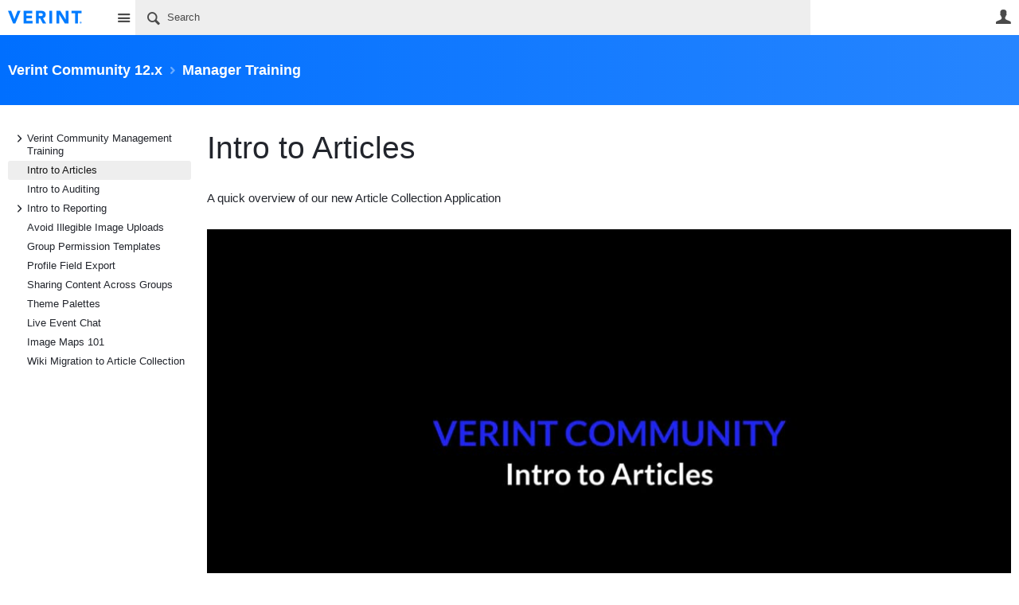

--- FILE ---
content_type: text/css; charset=utf-8
request_url: https://community.telligent.com/sys/file/__key/uifiles/h-000000004126b9ee-3fc3f82483d14ec485ef92e206116d49-g-3fb2dcf575bd491e98585116ce5ef0fa-0-pwikis_2D00_page_5F00_0000-695518534-f-3-638445591860000000/style.less?_=ce31d7859caf99df953ab08add02d2f7
body_size: -46
content:
.content-fragment.page .content>.content a.new-page{color:#ff8c00}.content-fragment.page .content>.content a.new-page:hover{border-color:#ff8c00}

--- FILE ---
content_type: text/css; charset=utf-8
request_url: https://community.telligent.com/sys/file/__key/uifiles/h-000000004126b9ee-3fc3f82483d14ec485ef92e206116d49-s-00000000000000000000000000000000-0-theme_5F00_000-theme-f-1-639010860089730000/tablet.less?_=c376a6907a5424256dcb740623dbe54f
body_size: 172723
content:
@font-face{font-family:'Entypo';
src:url(https://community.telligent.com/sys/file/__key/themefiles/f-s-3fc3f82483d14ec485ef92e206116d49-files/entypo.eot?_=bda888471aa0ccd18e85d3b4eeff5c19);
src:url(https://community.telligent.com/sys/file/__key/themefiles/f-s-3fc3f82483d14ec485ef92e206116d49-files/entypo.eot?_=bda888471aa0ccd18e85d3b4eeff5c19#iefix) format('embedded-opentype'),url(https://community.telligent.com/sys/file/__key/themefiles/f-s-3fc3f82483d14ec485ef92e206116d49-files/entypo.woff?_=a44f6fd61ce80e7cb88239f4e8d0de8a) format('woff'),url(https://community.telligent.com/sys/file/__key/themefiles/f-s-3fc3f82483d14ec485ef92e206116d49-files/entypo.ttf?_=e5979ab808b4e3abd8d7795948d4be90) format('truetype'),url(https://community.telligent.com/sys/file/__key/themefiles/f-s-3fc3f82483d14ec485ef92e206116d49-files/entypo.svg?_=29b378a55d398d658418e34684c88075#fontello) format('svg');
font-weight:normal;
font-style:normal}
.icon.address:before{content:"\e841"}.icon.adjust:before{content:"\e867"}.icon.air:before{content:"\e8ce"}.icon.alert:before{content:"\e83f"}.icon.archive:before{content:"\e851"}.icon.arrow-combo:before{content:"\e86e"}.icon.arrows-ccw:before{content:"\e891"}.icon.attach:before{content:"\e823"}.icon.attention:before{content:"\e83e"}.icon.back-in-time:before{content:"\e8aa"}.icon.back:before{content:"\e820"}.icon.bag:before{content:"\e85a"}.icon.basket:before{content:"\e859"}.icon.battery:before{content:"\e8a9"}.icon.bell:before{content:"\e83d"}.icon.block:before{content:"\e868"}.icon.book-open:before{content:"\e84e"}.icon.book:before{content:"\e84f"}.icon.bookmark:before{content:"\e828"}.icon.bookmarks:before{content:"\e829"}.icon.box:before{content:"\e852"}.icon.briefcase:before{content:"\e8bb"}.icon.brush:before{content:"\e8c0"}.icon.bucket:before{content:"\e8d5"}.icon.calendar:before{content:"\e85b"}.icon.camera:before{content:"\e80f"}.icon.cancel-circled:before{content:"\e814"}.icon.cancel-squared:before{content:"\e815"}.icon.cancel:before{content:"\e813"}.icon.ccw:before{content:"\e88f"}.icon.cd:before{content:"\e8ae"}.icon.chart-area:before{content:"\e8c7"}.icon.chart-bar:before{content:"\e8c6"}.icon.chart-line:before{content:"\e8c5"}.icon.chart-pie:before{content:"\e8c4"}.icon.chat:before{content:"\e83c"}.icon.check:before{content:"\e812"}.icon.clipboard:before{content:"\e8d1"}.icon.clock:before{content:"\e862"}.icon.cloud-thunder:before{content:"\e8b3"}.icon.cloud:before{content:"\e8b2"}.icon.code:before{content:"\e834"}.icon.cog:before{content:"\e855"}.icon.comment:before{content:"\e83b"}.icon.compass:before{content:"\e845"}.icon.credit-card:before{content:"\e8cf"}.icon.cup:before{content:"\e846"}.icon.cw:before{content:"\e890"}.icon.database:before{content:"\e8d3"}.icon.direction:before{content:"\e844"}.icon.doc-landscape:before{content:"\e84a"}.icon.doc-text-inv:before{content:"\e84c"}.icon.doc-text:before{content:"\e84b"}.icon.doc:before{content:"\e848"}.icon.docs:before{content:"\e849"}.icon.dot-2:before{content:"\e8be"}.icon.dot-3:before{content:"\e8bf"}.icon.dot:before{content:"\e8bd"}.icon.down-bold:before{content:"\e887"}.icon.down-circled:before{content:"\e86f"}.icon.down-dir:before{content:"\e883"}.icon.down-open-big:before{content:"\e87b"}.icon.down-open-mini:before{content:"\e877"}.icon.down-open:before{content:"\e873"}.icon.down-thin:before{content:"\e88b"}.icon.down:before{content:"\e87f"}.icon.download:before{content:"\e82d"}.icon.drive:before{content:"\e8d4"}.icon.droplet:before{content:"\e8cd"}.icon.erase:before{content:"\e8c3"}.icon.export:before{content:"\e835"}.icon.eye:before{content:"\e826"}.icon.fast-backward:before{content:"\e89e"}.icon.fast-forward:before{content:"\e89d"}.icon.feather:before{content:"\e837"}.icon.flag:before{content:"\e82a"}.icon.flash:before{content:"\e8b4"}.icon.flashlight:before{content:"\e804"}.icon.flight:before{content:"\e8b6"}.icon.floppy:before{content:"\e8d0"}.icon.flow-branch:before{content:"\e8d9"}.icon.flow-cascade:before{content:"\e8d8"}.icon.flow-line:before{content:"\e8db"}.icon.flow-tree:before{content:"\e8da"}.icon.folder:before{content:"\e850"}.icon.forward:before{content:"\e832"}.icon.globe:before{content:"\e8b1"}.icon.graduation-cap:before{content:"\e8c9"}.icon.heart-empty:before{content:"\e807"}.icon.heart:before{content:"\e806"}.icon.help-circled:before{content:"\e81d"}.icon.help:before{content:"\e81c"}.icon.home:before{content:"\e821"}.icon.hourglass:before{content:"\e863"}.icon.inbox:before{content:"\e8af"}.icon.infinity:before{content:"\e8c2"}.icon.info-circled:before{content:"\e81f"}.icon.info:before{content:"\e81e"}.icon.install:before{content:"\e8b0"}.icon.key:before{content:"\e8d7"}.icon.keyboard:before{content:"\e83a"}.icon.lamp:before{content:"\e864"}.icon.language:before{content:"\e8ca"}.icon.layout:before{content:"\e810"}.icon.leaf:before{content:"\e8b8"}.icon.left-bold:before{content:"\e888"}.icon.left-circled:before{content:"\e870"}.icon.left-dir:before{content:"\e884"}.icon.left-open-big:before{content:"\e87c"}.icon.left-open-mini:before{content:"\e878"}.icon.left-open:before{content:"\e874"}.icon.left-thin:before{content:"\e88c"}.icon.left:before{content:"\e880"}.icon.level-down:before{content:"\e892"}.icon.level-up:before{content:"\e893"}.icon.lifebuoy:before{content:"\e8b9"}.icon.light-down:before{content:"\e865"}.icon.light-up:before{content:"\e866"}.icon.link:before{content:"\e822"}.icon.list-add:before{content:"\e8a6"}.icon.list:before{content:"\e8a5"}.icon.location:before{content:"\e842"}.icon.lock-open:before{content:"\e825"}.icon.lock:before{content:"\e824"}.icon.login:before{content:"\e85c"}.icon.logout:before{content:"\e85d"}.icon.loop:before{content:"\e895"}.icon.magnet:before{content:"\e8c1"}.icon.mail:before{content:"\e805"}.icon.map:before{content:"\e843"}.icon.megaphone:before{content:"\e8d2"}.icon.menu:before{content:"\e811"}.icon.mic:before{content:"\e85e"}.icon.minus-circled:before{content:"\e81a"}.icon.minus-squared:before{content:"\e81b"}.icon.minus:before{content:"\e819"}.icon.mobile:before{content:"\e8ac"}.icon.monitor:before{content:"\e8ab"}.icon.moon:before{content:"\e8b5"}.icon.mouse:before{content:"\e8ba"}.icon.music:before{content:"\e802"}.icon.mute:before{content:"\e85f"}.icon.network:before{content:"\e8ad"}.icon.newspaper:before{content:"\e84d"}.icon.note-beamed:before{content:"\e801"}.icon.note:before{content:"\e800"}.icon.palette:before{content:"\e8a4"}.icon.paper-plane:before{content:"\e8b7"}.icon.pause:before{content:"\e899"}.icon.pencil:before{content:"\e836"}.icon.phone:before{content:"\e854"}.icon.picture:before{content:"\e80e"}.icon.play:before{content:"\e897"}.icon.plus-circled:before{content:"\e817"}.icon.plus-squared:before{content:"\e818"}.icon.plus:before{content:"\e816"}.icon.popup:before{content:"\e86b"}.icon.print:before{content:"\e838"}.icon.progress-0:before{content:"\e89f"}.icon.progress-1:before{content:"\e8a0"}.icon.progress-2:before{content:"\e8a1"}.icon.progress-3:before{content:"\e8a2"}.icon.publish:before{content:"\e86c"}.icon.quote:before{content:"\e833"}.icon.record:before{content:"\e89a"}.icon.reply-all:before{content:"\e831"}.icon.reply:before{content:"\e830"}.icon.resize-full:before{content:"\e869"}.icon.resize-small:before{content:"\e86a"}.icon.retweet:before{content:"\e839"}.icon.right-bold:before{content:"\e889"}.icon.right-circled:before{content:"\e871"}.icon.right-dir:before{content:"\e885"}.icon.right-open-big:before{content:"\e87d"}.icon.right-open-mini:before{content:"\e879"}.icon.right-open:before{content:"\e875"}.icon.right-thin:before{content:"\e88d"}.icon.right:before{content:"\e881"}.icon.rss:before{content:"\e853"}.icon.search:before{content:"\e803"}.icon.share:before{content:"\e857"}.icon.shareable:before{content:"\e858"}.icon.shuffle:before{content:"\e894"}.icon.signal:before{content:"\e8a7"}.icon.sound:before{content:"\e860"}.icon.star-empty:before{content:"\e809"}.icon.star:before{content:"\e808"}.icon.stop:before{content:"\e898"}.icon.suitcase:before{content:"\e8bc"}.icon.switch:before{content:"\e896"}.icon.tag:before{content:"\e827"}.icon.tape:before{content:"\e8c8"}.icon.target:before{content:"\e8a3"}.icon.thermometer:before{content:"\e8d6"}.icon.thumbs-down:before{content:"\e82c"}.icon.thumbs-up:before{content:"\e82b"}.icon.ticket:before{content:"\e8cb"}.icon.to-end:before{content:"\e89b"}.icon.to-start:before{content:"\e89c"}.icon.tools:before{content:"\e856"}.icon.trash:before{content:"\e847"}.icon.trophy:before{content:"\e8a8"}.icon.up-bold:before{content:"\e88a"}.icon.up-circled:before{content:"\e872"}.icon.up-dir:before{content:"\e886"}.icon.up-open-big:before{content:"\e87e"}.icon.up-open-mini:before{content:"\e87a"}.icon.up-open:before{content:"\e876"}.icon.up-thin:before{content:"\e88e"}.icon.up:before{content:"\e882"}.icon.upload-cloud:before{content:"\e82f"}.icon.upload:before{content:"\e82e"}.icon.user-add:before{content:"\e80c"}.icon.user:before{content:"\e80a"}.icon.users:before{content:"\e80b"}.icon.vcard:before{content:"\e840"}.icon.video:before{content:"\e80d"}.icon.volume:before{content:"\e861"}.icon.water:before{content:"\e8cc"}.icon.window:before{content:"\e86d"}.icon.flow-parallel:before{content:'\e8dc'}.icon.rocket:before{content:'\e8dd'}.icon.gauge:before{content:'\e8de'}.icon.traffic-cone:before{content:'\e8df'}.icon.help-circled-alt:before{content:'\e900'}.icon:before{font-family:Entypo;font-size:30px}.replace-with-icon.address{display:inline-block;width:14px;height:14px;text-indent:200%;white-space:nowrap;overflow:hidden;position:relative;top:1px}.replace-with-icon.address:before{text-indent:0;position:absolute;text-align:center;width:14px;height:14px;top:0px;left:0;display:block;content:"\e841";font-family:Entypo;font-size:14px;line-height:14px}.replace-with-icon.adjust{display:inline-block;width:14px;height:14px;text-indent:200%;white-space:nowrap;overflow:hidden;position:relative;top:1px}.replace-with-icon.adjust:before{text-indent:0;position:absolute;text-align:center;width:14px;height:14px;top:0px;left:0;display:block;content:"\e867";font-family:Entypo;font-size:14px;line-height:14px}.replace-with-icon.air{display:inline-block;width:14px;height:14px;text-indent:200%;white-space:nowrap;overflow:hidden;position:relative;top:1px}.replace-with-icon.air:before{text-indent:0;position:absolute;text-align:center;width:14px;height:14px;top:0px;left:0;display:block;content:"\e8ce";font-family:Entypo;font-size:14px;line-height:14px}.replace-with-icon.alert{display:inline-block;width:14px;height:14px;text-indent:200%;white-space:nowrap;overflow:hidden;position:relative;top:1px}.replace-with-icon.alert:before{text-indent:0;position:absolute;text-align:center;width:14px;height:14px;top:0px;left:0;display:block;content:"\e83f";font-family:Entypo;font-size:14px;line-height:14px}.replace-with-icon.archive{display:inline-block;width:14px;height:14px;text-indent:200%;white-space:nowrap;overflow:hidden;position:relative;top:1px}.replace-with-icon.archive:before{text-indent:0;position:absolute;text-align:center;width:14px;height:14px;top:0px;left:0;display:block;content:"\e851";font-family:Entypo;font-size:14px;line-height:14px}.replace-with-icon.arrow-combo{display:inline-block;width:14px;height:14px;text-indent:200%;white-space:nowrap;overflow:hidden;position:relative;top:1px}.replace-with-icon.arrow-combo:before{text-indent:0;position:absolute;text-align:center;width:14px;height:14px;top:0px;left:0;display:block;content:"\e86e";font-family:Entypo;font-size:14px;line-height:14px}.replace-with-icon.arrows-ccw{display:inline-block;width:14px;height:14px;text-indent:200%;white-space:nowrap;overflow:hidden;position:relative;top:1px}.replace-with-icon.arrows-ccw:before{text-indent:0;position:absolute;text-align:center;width:14px;height:14px;top:0px;left:0;display:block;content:"\e891";font-family:Entypo;font-size:14px;line-height:14px}.replace-with-icon.attach{display:inline-block;width:14px;height:14px;text-indent:200%;white-space:nowrap;overflow:hidden;position:relative;top:1px}.replace-with-icon.attach:before{text-indent:0;position:absolute;text-align:center;width:14px;height:14px;top:0px;left:0;display:block;content:"\e823";font-family:Entypo;font-size:14px;line-height:14px}.replace-with-icon.attention{display:inline-block;width:14px;height:14px;text-indent:200%;white-space:nowrap;overflow:hidden;position:relative;top:1px}.replace-with-icon.attention:before{text-indent:0;position:absolute;text-align:center;width:14px;height:14px;top:0px;left:0;display:block;content:"\e83e";font-family:Entypo;font-size:14px;line-height:14px}.replace-with-icon.back-in-time{display:inline-block;width:14px;height:14px;text-indent:200%;white-space:nowrap;overflow:hidden;position:relative;top:1px}.replace-with-icon.back-in-time:before{text-indent:0;position:absolute;text-align:center;width:14px;height:14px;top:0px;left:0;display:block;content:"\e8aa";font-family:Entypo;font-size:14px;line-height:14px}.replace-with-icon.back{display:inline-block;width:14px;height:14px;text-indent:200%;white-space:nowrap;overflow:hidden;position:relative;top:1px}.replace-with-icon.back:before{text-indent:0;position:absolute;text-align:center;width:14px;height:14px;top:0px;left:0;display:block;content:"\e820";font-family:Entypo;font-size:14px;line-height:14px}.replace-with-icon.bag{display:inline-block;width:14px;height:14px;text-indent:200%;white-space:nowrap;overflow:hidden;position:relative;top:1px}.replace-with-icon.bag:before{text-indent:0;position:absolute;text-align:center;width:14px;height:14px;top:0px;left:0;display:block;content:"\e85a";font-family:Entypo;font-size:14px;line-height:14px}.replace-with-icon.basket{display:inline-block;width:14px;height:14px;text-indent:200%;white-space:nowrap;overflow:hidden;position:relative;top:1px}.replace-with-icon.basket:before{text-indent:0;position:absolute;text-align:center;width:14px;height:14px;top:0px;left:0;display:block;content:"\e859";font-family:Entypo;font-size:14px;line-height:14px}.replace-with-icon.battery{display:inline-block;width:14px;height:14px;text-indent:200%;white-space:nowrap;overflow:hidden;position:relative;top:1px}.replace-with-icon.battery:before{text-indent:0;position:absolute;text-align:center;width:14px;height:14px;top:0px;left:0;display:block;content:"\e8a9";font-family:Entypo;font-size:14px;line-height:14px}.replace-with-icon.bell{display:inline-block;width:14px;height:14px;text-indent:200%;white-space:nowrap;overflow:hidden;position:relative;top:1px}.replace-with-icon.bell:before{text-indent:0;position:absolute;text-align:center;width:14px;height:14px;top:0px;left:0;display:block;content:"\e83d";font-family:Entypo;font-size:14px;line-height:14px}.replace-with-icon.block{display:inline-block;width:14px;height:14px;text-indent:200%;white-space:nowrap;overflow:hidden;position:relative;top:1px}.replace-with-icon.block:before{text-indent:0;position:absolute;text-align:center;width:14px;height:14px;top:0px;left:0;display:block;content:"\e868";font-family:Entypo;font-size:14px;line-height:14px}.replace-with-icon.book-open{display:inline-block;width:14px;height:14px;text-indent:200%;white-space:nowrap;overflow:hidden;position:relative;top:1px}.replace-with-icon.book-open:before{text-indent:0;position:absolute;text-align:center;width:14px;height:14px;top:0px;left:0;display:block;content:"\e84e";font-family:Entypo;font-size:14px;line-height:14px}.replace-with-icon.book{display:inline-block;width:14px;height:14px;text-indent:200%;white-space:nowrap;overflow:hidden;position:relative;top:1px}.replace-with-icon.book:before{text-indent:0;position:absolute;text-align:center;width:14px;height:14px;top:0px;left:0;display:block;content:"\e84f";font-family:Entypo;font-size:14px;line-height:14px}.replace-with-icon.bookmark{display:inline-block;width:14px;height:14px;text-indent:200%;white-space:nowrap;overflow:hidden;position:relative;top:1px}.replace-with-icon.bookmark:before{text-indent:0;position:absolute;text-align:center;width:14px;height:14px;top:0px;left:0;display:block;content:"\e828";font-family:Entypo;font-size:14px;line-height:14px}.replace-with-icon.bookmarks{display:inline-block;width:14px;height:14px;text-indent:200%;white-space:nowrap;overflow:hidden;position:relative;top:1px}.replace-with-icon.bookmarks:before{text-indent:0;position:absolute;text-align:center;width:14px;height:14px;top:0px;left:0;display:block;content:"\e829";font-family:Entypo;font-size:14px;line-height:14px}.replace-with-icon.box{display:inline-block;width:14px;height:14px;text-indent:200%;white-space:nowrap;overflow:hidden;position:relative;top:1px}.replace-with-icon.box:before{text-indent:0;position:absolute;text-align:center;width:14px;height:14px;top:0px;left:0;display:block;content:"\e852";font-family:Entypo;font-size:14px;line-height:14px}.replace-with-icon.briefcase{display:inline-block;width:14px;height:14px;text-indent:200%;white-space:nowrap;overflow:hidden;position:relative;top:1px}.replace-with-icon.briefcase:before{text-indent:0;position:absolute;text-align:center;width:14px;height:14px;top:0px;left:0;display:block;content:"\e8bb";font-family:Entypo;font-size:14px;line-height:14px}.replace-with-icon.brush{display:inline-block;width:14px;height:14px;text-indent:200%;white-space:nowrap;overflow:hidden;position:relative;top:1px}.replace-with-icon.brush:before{text-indent:0;position:absolute;text-align:center;width:14px;height:14px;top:0px;left:0;display:block;content:"\e8c0";font-family:Entypo;font-size:14px;line-height:14px}.replace-with-icon.bucket{display:inline-block;width:14px;height:14px;text-indent:200%;white-space:nowrap;overflow:hidden;position:relative;top:1px}.replace-with-icon.bucket:before{text-indent:0;position:absolute;text-align:center;width:14px;height:14px;top:0px;left:0;display:block;content:"\e8d5";font-family:Entypo;font-size:14px;line-height:14px}.replace-with-icon.calendar{display:inline-block;width:14px;height:14px;text-indent:200%;white-space:nowrap;overflow:hidden;position:relative;top:1px}.replace-with-icon.calendar:before{text-indent:0;position:absolute;text-align:center;width:14px;height:14px;top:0px;left:0;display:block;content:"\e85b";font-family:Entypo;font-size:14px;line-height:14px}.replace-with-icon.camera{display:inline-block;width:14px;height:14px;text-indent:200%;white-space:nowrap;overflow:hidden;position:relative;top:1px}.replace-with-icon.camera:before{text-indent:0;position:absolute;text-align:center;width:14px;height:14px;top:0px;left:0;display:block;content:"\e80f";font-family:Entypo;font-size:14px;line-height:14px}.replace-with-icon.cancel-circled{display:inline-block;width:14px;height:14px;text-indent:200%;white-space:nowrap;overflow:hidden;position:relative;top:1px}.replace-with-icon.cancel-circled:before{text-indent:0;position:absolute;text-align:center;width:14px;height:14px;top:0px;left:0;display:block;content:"\e814";font-family:Entypo;font-size:14px;line-height:14px}.replace-with-icon.cancel-squared{display:inline-block;width:14px;height:14px;text-indent:200%;white-space:nowrap;overflow:hidden;position:relative;top:1px}.replace-with-icon.cancel-squared:before{text-indent:0;position:absolute;text-align:center;width:14px;height:14px;top:0px;left:0;display:block;content:"\e815";font-family:Entypo;font-size:14px;line-height:14px}.replace-with-icon.cancel{display:inline-block;width:14px;height:14px;text-indent:200%;white-space:nowrap;overflow:hidden;position:relative;top:1px}.replace-with-icon.cancel:before{text-indent:0;position:absolute;text-align:center;width:14px;height:14px;top:0px;left:0;display:block;content:"\e813";font-family:Entypo;font-size:14px;line-height:14px}.replace-with-icon.ccw{display:inline-block;width:14px;height:14px;text-indent:200%;white-space:nowrap;overflow:hidden;position:relative;top:1px}.replace-with-icon.ccw:before{text-indent:0;position:absolute;text-align:center;width:14px;height:14px;top:0px;left:0;display:block;content:"\e88f";font-family:Entypo;font-size:14px;line-height:14px}.replace-with-icon.cd{display:inline-block;width:14px;height:14px;text-indent:200%;white-space:nowrap;overflow:hidden;position:relative;top:1px}.replace-with-icon.cd:before{text-indent:0;position:absolute;text-align:center;width:14px;height:14px;top:0px;left:0;display:block;content:"\e8ae";font-family:Entypo;font-size:14px;line-height:14px}.replace-with-icon.chart-area{display:inline-block;width:14px;height:14px;text-indent:200%;white-space:nowrap;overflow:hidden;position:relative;top:1px}.replace-with-icon.chart-area:before{text-indent:0;position:absolute;text-align:center;width:14px;height:14px;top:0px;left:0;display:block;content:"\e8c7";font-family:Entypo;font-size:14px;line-height:14px}.replace-with-icon.chart-bar{display:inline-block;width:14px;height:14px;text-indent:200%;white-space:nowrap;overflow:hidden;position:relative;top:1px}.replace-with-icon.chart-bar:before{text-indent:0;position:absolute;text-align:center;width:14px;height:14px;top:0px;left:0;display:block;content:"\e8c6";font-family:Entypo;font-size:14px;line-height:14px}.replace-with-icon.chart-line{display:inline-block;width:14px;height:14px;text-indent:200%;white-space:nowrap;overflow:hidden;position:relative;top:1px}.replace-with-icon.chart-line:before{text-indent:0;position:absolute;text-align:center;width:14px;height:14px;top:0px;left:0;display:block;content:"\e8c5";font-family:Entypo;font-size:14px;line-height:14px}.replace-with-icon.chart-pie{display:inline-block;width:14px;height:14px;text-indent:200%;white-space:nowrap;overflow:hidden;position:relative;top:1px}.replace-with-icon.chart-pie:before{text-indent:0;position:absolute;text-align:center;width:14px;height:14px;top:0px;left:0;display:block;content:"\e8c4";font-family:Entypo;font-size:14px;line-height:14px}.replace-with-icon.chat{display:inline-block;width:14px;height:14px;text-indent:200%;white-space:nowrap;overflow:hidden;position:relative;top:1px}.replace-with-icon.chat:before{text-indent:0;position:absolute;text-align:center;width:14px;height:14px;top:0px;left:0;display:block;content:"\e83c";font-family:Entypo;font-size:14px;line-height:14px}.replace-with-icon.check{display:inline-block;width:14px;height:14px;text-indent:200%;white-space:nowrap;overflow:hidden;position:relative;top:1px}.replace-with-icon.check:before{text-indent:0;position:absolute;text-align:center;width:14px;height:14px;top:0px;left:0;display:block;content:"\e812";font-family:Entypo;font-size:14px;line-height:14px}.replace-with-icon.clipboard{display:inline-block;width:14px;height:14px;text-indent:200%;white-space:nowrap;overflow:hidden;position:relative;top:1px}.replace-with-icon.clipboard:before{text-indent:0;position:absolute;text-align:center;width:14px;height:14px;top:0px;left:0;display:block;content:"\e8d1";font-family:Entypo;font-size:14px;line-height:14px}.replace-with-icon.clock{display:inline-block;width:14px;height:14px;text-indent:200%;white-space:nowrap;overflow:hidden;position:relative;top:1px}.replace-with-icon.clock:before{text-indent:0;position:absolute;text-align:center;width:14px;height:14px;top:0px;left:0;display:block;content:"\e862";font-family:Entypo;font-size:14px;line-height:14px}.replace-with-icon.cloud-thunder{display:inline-block;width:14px;height:14px;text-indent:200%;white-space:nowrap;overflow:hidden;position:relative;top:1px}.replace-with-icon.cloud-thunder:before{text-indent:0;position:absolute;text-align:center;width:14px;height:14px;top:0px;left:0;display:block;content:"\e8b3";font-family:Entypo;font-size:14px;line-height:14px}.replace-with-icon.cloud{display:inline-block;width:14px;height:14px;text-indent:200%;white-space:nowrap;overflow:hidden;position:relative;top:1px}.replace-with-icon.cloud:before{text-indent:0;position:absolute;text-align:center;width:14px;height:14px;top:0px;left:0;display:block;content:"\e8b2";font-family:Entypo;font-size:14px;line-height:14px}.replace-with-icon.code{display:inline-block;width:14px;height:14px;text-indent:200%;white-space:nowrap;overflow:hidden;position:relative;top:1px}.replace-with-icon.code:before{text-indent:0;position:absolute;text-align:center;width:14px;height:14px;top:0px;left:0;display:block;content:"\e834";font-family:Entypo;font-size:14px;line-height:14px}.replace-with-icon.cog{display:inline-block;width:14px;height:14px;text-indent:200%;white-space:nowrap;overflow:hidden;position:relative;top:1px}.replace-with-icon.cog:before{text-indent:0;position:absolute;text-align:center;width:14px;height:14px;top:0px;left:0;display:block;content:"\e855";font-family:Entypo;font-size:14px;line-height:14px}.replace-with-icon.comment{display:inline-block;width:14px;height:14px;text-indent:200%;white-space:nowrap;overflow:hidden;position:relative;top:1px}.replace-with-icon.comment:before{text-indent:0;position:absolute;text-align:center;width:14px;height:14px;top:0px;left:0;display:block;content:"\e83b";font-family:Entypo;font-size:14px;line-height:14px}.replace-with-icon.compass{display:inline-block;width:14px;height:14px;text-indent:200%;white-space:nowrap;overflow:hidden;position:relative;top:1px}.replace-with-icon.compass:before{text-indent:0;position:absolute;text-align:center;width:14px;height:14px;top:0px;left:0;display:block;content:"\e845";font-family:Entypo;font-size:14px;line-height:14px}.replace-with-icon.credit-card{display:inline-block;width:14px;height:14px;text-indent:200%;white-space:nowrap;overflow:hidden;position:relative;top:1px}.replace-with-icon.credit-card:before{text-indent:0;position:absolute;text-align:center;width:14px;height:14px;top:0px;left:0;display:block;content:"\e8cf";font-family:Entypo;font-size:14px;line-height:14px}.replace-with-icon.cup{display:inline-block;width:14px;height:14px;text-indent:200%;white-space:nowrap;overflow:hidden;position:relative;top:1px}.replace-with-icon.cup:before{text-indent:0;position:absolute;text-align:center;width:14px;height:14px;top:0px;left:0;display:block;content:"\e846";font-family:Entypo;font-size:14px;line-height:14px}.replace-with-icon.cw{display:inline-block;width:14px;height:14px;text-indent:200%;white-space:nowrap;overflow:hidden;position:relative;top:1px}.replace-with-icon.cw:before{text-indent:0;position:absolute;text-align:center;width:14px;height:14px;top:0px;left:0;display:block;content:"\e890";font-family:Entypo;font-size:14px;line-height:14px}.replace-with-icon.database{display:inline-block;width:14px;height:14px;text-indent:200%;white-space:nowrap;overflow:hidden;position:relative;top:1px}.replace-with-icon.database:before{text-indent:0;position:absolute;text-align:center;width:14px;height:14px;top:0px;left:0;display:block;content:"\e8d3";font-family:Entypo;font-size:14px;line-height:14px}.replace-with-icon.direction{display:inline-block;width:14px;height:14px;text-indent:200%;white-space:nowrap;overflow:hidden;position:relative;top:1px}.replace-with-icon.direction:before{text-indent:0;position:absolute;text-align:center;width:14px;height:14px;top:0px;left:0;display:block;content:"\e844";font-family:Entypo;font-size:14px;line-height:14px}.replace-with-icon.doc-landscape{display:inline-block;width:14px;height:14px;text-indent:200%;white-space:nowrap;overflow:hidden;position:relative;top:1px}.replace-with-icon.doc-landscape:before{text-indent:0;position:absolute;text-align:center;width:14px;height:14px;top:0px;left:0;display:block;content:"\e84a";font-family:Entypo;font-size:14px;line-height:14px}.replace-with-icon.doc-text-inv{display:inline-block;width:14px;height:14px;text-indent:200%;white-space:nowrap;overflow:hidden;position:relative;top:1px}.replace-with-icon.doc-text-inv:before{text-indent:0;position:absolute;text-align:center;width:14px;height:14px;top:0px;left:0;display:block;content:"\e84c";font-family:Entypo;font-size:14px;line-height:14px}.replace-with-icon.doc-text{display:inline-block;width:14px;height:14px;text-indent:200%;white-space:nowrap;overflow:hidden;position:relative;top:1px}.replace-with-icon.doc-text:before{text-indent:0;position:absolute;text-align:center;width:14px;height:14px;top:0px;left:0;display:block;content:"\e84b";font-family:Entypo;font-size:14px;line-height:14px}.replace-with-icon.doc{display:inline-block;width:14px;height:14px;text-indent:200%;white-space:nowrap;overflow:hidden;position:relative;top:1px}.replace-with-icon.doc:before{text-indent:0;position:absolute;text-align:center;width:14px;height:14px;top:0px;left:0;display:block;content:"\e848";font-family:Entypo;font-size:14px;line-height:14px}.replace-with-icon.docs{display:inline-block;width:14px;height:14px;text-indent:200%;white-space:nowrap;overflow:hidden;position:relative;top:1px}.replace-with-icon.docs:before{text-indent:0;position:absolute;text-align:center;width:14px;height:14px;top:0px;left:0;display:block;content:"\e849";font-family:Entypo;font-size:14px;line-height:14px}.replace-with-icon.dot-2{display:inline-block;width:14px;height:14px;text-indent:200%;white-space:nowrap;overflow:hidden;position:relative;top:1px}.replace-with-icon.dot-2:before{text-indent:0;position:absolute;text-align:center;width:14px;height:14px;top:0px;left:0;display:block;content:"\e8be";font-family:Entypo;font-size:14px;line-height:14px}.replace-with-icon.dot-3{display:inline-block;width:14px;height:14px;text-indent:200%;white-space:nowrap;overflow:hidden;position:relative;top:1px}.replace-with-icon.dot-3:before{text-indent:0;position:absolute;text-align:center;width:14px;height:14px;top:0px;left:0;display:block;content:"\e8bf";font-family:Entypo;font-size:14px;line-height:14px}.replace-with-icon.dot{display:inline-block;width:14px;height:14px;text-indent:200%;white-space:nowrap;overflow:hidden;position:relative;top:1px}.replace-with-icon.dot:before{text-indent:0;position:absolute;text-align:center;width:14px;height:14px;top:0px;left:0;display:block;content:"\e8bd";font-family:Entypo;font-size:14px;line-height:14px}.replace-with-icon.down-bold{display:inline-block;width:14px;height:14px;text-indent:200%;white-space:nowrap;overflow:hidden;position:relative;top:1px}.replace-with-icon.down-bold:before{text-indent:0;position:absolute;text-align:center;width:14px;height:14px;top:0px;left:0;display:block;content:"\e887";font-family:Entypo;font-size:14px;line-height:14px}.replace-with-icon.down-circled{display:inline-block;width:14px;height:14px;text-indent:200%;white-space:nowrap;overflow:hidden;position:relative;top:1px}.replace-with-icon.down-circled:before{text-indent:0;position:absolute;text-align:center;width:14px;height:14px;top:0px;left:0;display:block;content:"\e86f";font-family:Entypo;font-size:14px;line-height:14px}.replace-with-icon.down-dir{display:inline-block;width:14px;height:14px;text-indent:200%;white-space:nowrap;overflow:hidden;position:relative;top:1px}.replace-with-icon.down-dir:before{text-indent:0;position:absolute;text-align:center;width:14px;height:14px;top:0px;left:0;display:block;content:"\e883";font-family:Entypo;font-size:14px;line-height:14px}.replace-with-icon.down-open-big{display:inline-block;width:14px;height:14px;text-indent:200%;white-space:nowrap;overflow:hidden;position:relative;top:1px}.replace-with-icon.down-open-big:before{text-indent:0;position:absolute;text-align:center;width:14px;height:14px;top:0px;left:0;display:block;content:"\e87b";font-family:Entypo;font-size:14px;line-height:14px}.replace-with-icon.down-open-mini{display:inline-block;width:14px;height:14px;text-indent:200%;white-space:nowrap;overflow:hidden;position:relative;top:1px}.replace-with-icon.down-open-mini:before{text-indent:0;position:absolute;text-align:center;width:14px;height:14px;top:0px;left:0;display:block;content:"\e877";font-family:Entypo;font-size:14px;line-height:14px}.replace-with-icon.down-open{display:inline-block;width:14px;height:14px;text-indent:200%;white-space:nowrap;overflow:hidden;position:relative;top:1px}.replace-with-icon.down-open:before{text-indent:0;position:absolute;text-align:center;width:14px;height:14px;top:0px;left:0;display:block;content:"\e873";font-family:Entypo;font-size:14px;line-height:14px}.replace-with-icon.down-thin{display:inline-block;width:14px;height:14px;text-indent:200%;white-space:nowrap;overflow:hidden;position:relative;top:1px}.replace-with-icon.down-thin:before{text-indent:0;position:absolute;text-align:center;width:14px;height:14px;top:0px;left:0;display:block;content:"\e88b";font-family:Entypo;font-size:14px;line-height:14px}.replace-with-icon.down{display:inline-block;width:14px;height:14px;text-indent:200%;white-space:nowrap;overflow:hidden;position:relative;top:1px}.replace-with-icon.down:before{text-indent:0;position:absolute;text-align:center;width:14px;height:14px;top:0px;left:0;display:block;content:"\e87f";font-family:Entypo;font-size:14px;line-height:14px}.replace-with-icon.download{display:inline-block;width:14px;height:14px;text-indent:200%;white-space:nowrap;overflow:hidden;position:relative;top:1px}.replace-with-icon.download:before{text-indent:0;position:absolute;text-align:center;width:14px;height:14px;top:0px;left:0;display:block;content:"\e82d";font-family:Entypo;font-size:14px;line-height:14px}.replace-with-icon.drive{display:inline-block;width:14px;height:14px;text-indent:200%;white-space:nowrap;overflow:hidden;position:relative;top:1px}.replace-with-icon.drive:before{text-indent:0;position:absolute;text-align:center;width:14px;height:14px;top:0px;left:0;display:block;content:"\e8d4";font-family:Entypo;font-size:14px;line-height:14px}.replace-with-icon.droplet{display:inline-block;width:14px;height:14px;text-indent:200%;white-space:nowrap;overflow:hidden;position:relative;top:1px}.replace-with-icon.droplet:before{text-indent:0;position:absolute;text-align:center;width:14px;height:14px;top:0px;left:0;display:block;content:"\e8cd";font-family:Entypo;font-size:14px;line-height:14px}.replace-with-icon.erase{display:inline-block;width:14px;height:14px;text-indent:200%;white-space:nowrap;overflow:hidden;position:relative;top:1px}.replace-with-icon.erase:before{text-indent:0;position:absolute;text-align:center;width:14px;height:14px;top:0px;left:0;display:block;content:"\e8c3";font-family:Entypo;font-size:14px;line-height:14px}.replace-with-icon.export{display:inline-block;width:14px;height:14px;text-indent:200%;white-space:nowrap;overflow:hidden;position:relative;top:1px}.replace-with-icon.export:before{text-indent:0;position:absolute;text-align:center;width:14px;height:14px;top:0px;left:0;display:block;content:"\e835";font-family:Entypo;font-size:14px;line-height:14px}.replace-with-icon.eye{display:inline-block;width:14px;height:14px;text-indent:200%;white-space:nowrap;overflow:hidden;position:relative;top:1px}.replace-with-icon.eye:before{text-indent:0;position:absolute;text-align:center;width:14px;height:14px;top:0px;left:0;display:block;content:"\e826";font-family:Entypo;font-size:14px;line-height:14px}.replace-with-icon.fast-backward{display:inline-block;width:14px;height:14px;text-indent:200%;white-space:nowrap;overflow:hidden;position:relative;top:1px}.replace-with-icon.fast-backward:before{text-indent:0;position:absolute;text-align:center;width:14px;height:14px;top:0px;left:0;display:block;content:"\e89e";font-family:Entypo;font-size:14px;line-height:14px}.replace-with-icon.fast-forward{display:inline-block;width:14px;height:14px;text-indent:200%;white-space:nowrap;overflow:hidden;position:relative;top:1px}.replace-with-icon.fast-forward:before{text-indent:0;position:absolute;text-align:center;width:14px;height:14px;top:0px;left:0;display:block;content:"\e89d";font-family:Entypo;font-size:14px;line-height:14px}.replace-with-icon.feather{display:inline-block;width:14px;height:14px;text-indent:200%;white-space:nowrap;overflow:hidden;position:relative;top:1px}.replace-with-icon.feather:before{text-indent:0;position:absolute;text-align:center;width:14px;height:14px;top:0px;left:0;display:block;content:"\e837";font-family:Entypo;font-size:14px;line-height:14px}.replace-with-icon.flag{display:inline-block;width:14px;height:14px;text-indent:200%;white-space:nowrap;overflow:hidden;position:relative;top:1px}.replace-with-icon.flag:before{text-indent:0;position:absolute;text-align:center;width:14px;height:14px;top:0px;left:0;display:block;content:"\e82a";font-family:Entypo;font-size:14px;line-height:14px}.replace-with-icon.flash{display:inline-block;width:14px;height:14px;text-indent:200%;white-space:nowrap;overflow:hidden;position:relative;top:1px}.replace-with-icon.flash:before{text-indent:0;position:absolute;text-align:center;width:14px;height:14px;top:0px;left:0;display:block;content:"\e8b4";font-family:Entypo;font-size:14px;line-height:14px}.replace-with-icon.flashlight{display:inline-block;width:14px;height:14px;text-indent:200%;white-space:nowrap;overflow:hidden;position:relative;top:1px}.replace-with-icon.flashlight:before{text-indent:0;position:absolute;text-align:center;width:14px;height:14px;top:0px;left:0;display:block;content:"\e804";font-family:Entypo;font-size:14px;line-height:14px}.replace-with-icon.flight{display:inline-block;width:14px;height:14px;text-indent:200%;white-space:nowrap;overflow:hidden;position:relative;top:1px}.replace-with-icon.flight:before{text-indent:0;position:absolute;text-align:center;width:14px;height:14px;top:0px;left:0;display:block;content:"\e8b6";font-family:Entypo;font-size:14px;line-height:14px}.replace-with-icon.floppy{display:inline-block;width:14px;height:14px;text-indent:200%;white-space:nowrap;overflow:hidden;position:relative;top:1px}.replace-with-icon.floppy:before{text-indent:0;position:absolute;text-align:center;width:14px;height:14px;top:0px;left:0;display:block;content:"\e8d0";font-family:Entypo;font-size:14px;line-height:14px}.replace-with-icon.flow-branch{display:inline-block;width:14px;height:14px;text-indent:200%;white-space:nowrap;overflow:hidden;position:relative;top:1px}.replace-with-icon.flow-branch:before{text-indent:0;position:absolute;text-align:center;width:14px;height:14px;top:0px;left:0;display:block;content:"\e8d9";font-family:Entypo;font-size:14px;line-height:14px}.replace-with-icon.flow-cascade{display:inline-block;width:14px;height:14px;text-indent:200%;white-space:nowrap;overflow:hidden;position:relative;top:1px}.replace-with-icon.flow-cascade:before{text-indent:0;position:absolute;text-align:center;width:14px;height:14px;top:0px;left:0;display:block;content:"\e8d8";font-family:Entypo;font-size:14px;line-height:14px}.replace-with-icon.flow-line{display:inline-block;width:14px;height:14px;text-indent:200%;white-space:nowrap;overflow:hidden;position:relative;top:1px}.replace-with-icon.flow-line:before{text-indent:0;position:absolute;text-align:center;width:14px;height:14px;top:0px;left:0;display:block;content:"\e8db";font-family:Entypo;font-size:14px;line-height:14px}.replace-with-icon.flow-tree{display:inline-block;width:14px;height:14px;text-indent:200%;white-space:nowrap;overflow:hidden;position:relative;top:1px}.replace-with-icon.flow-tree:before{text-indent:0;position:absolute;text-align:center;width:14px;height:14px;top:0px;left:0;display:block;content:"\e8da";font-family:Entypo;font-size:14px;line-height:14px}.replace-with-icon.folder{display:inline-block;width:14px;height:14px;text-indent:200%;white-space:nowrap;overflow:hidden;position:relative;top:1px}.replace-with-icon.folder:before{text-indent:0;position:absolute;text-align:center;width:14px;height:14px;top:0px;left:0;display:block;content:"\e850";font-family:Entypo;font-size:14px;line-height:14px}.replace-with-icon.forward{display:inline-block;width:14px;height:14px;text-indent:200%;white-space:nowrap;overflow:hidden;position:relative;top:1px}.replace-with-icon.forward:before{text-indent:0;position:absolute;text-align:center;width:14px;height:14px;top:0px;left:0;display:block;content:"\e832";font-family:Entypo;font-size:14px;line-height:14px}.replace-with-icon.globe{display:inline-block;width:14px;height:14px;text-indent:200%;white-space:nowrap;overflow:hidden;position:relative;top:1px}.replace-with-icon.globe:before{text-indent:0;position:absolute;text-align:center;width:14px;height:14px;top:0px;left:0;display:block;content:"\e8b1";font-family:Entypo;font-size:14px;line-height:14px}.replace-with-icon.graduation-cap{display:inline-block;width:14px;height:14px;text-indent:200%;white-space:nowrap;overflow:hidden;position:relative;top:1px}.replace-with-icon.graduation-cap:before{text-indent:0;position:absolute;text-align:center;width:14px;height:14px;top:0px;left:0;display:block;content:"\e8c9";font-family:Entypo;font-size:14px;line-height:14px}.replace-with-icon.heart-empty{display:inline-block;width:14px;height:14px;text-indent:200%;white-space:nowrap;overflow:hidden;position:relative;top:1px}.replace-with-icon.heart-empty:before{text-indent:0;position:absolute;text-align:center;width:14px;height:14px;top:0px;left:0;display:block;content:"\e807";font-family:Entypo;font-size:14px;line-height:14px}.replace-with-icon.heart{display:inline-block;width:14px;height:14px;text-indent:200%;white-space:nowrap;overflow:hidden;position:relative;top:1px}.replace-with-icon.heart:before{text-indent:0;position:absolute;text-align:center;width:14px;height:14px;top:0px;left:0;display:block;content:"\e806";font-family:Entypo;font-size:14px;line-height:14px}.replace-with-icon.help-circled{display:inline-block;width:14px;height:14px;text-indent:200%;white-space:nowrap;overflow:hidden;position:relative;top:1px}.replace-with-icon.help-circled:before{text-indent:0;position:absolute;text-align:center;width:14px;height:14px;top:0px;left:0;display:block;content:"\e81d";font-family:Entypo;font-size:14px;line-height:14px}.replace-with-icon.help{display:inline-block;width:14px;height:14px;text-indent:200%;white-space:nowrap;overflow:hidden;position:relative;top:1px}.replace-with-icon.help:before{text-indent:0;position:absolute;text-align:center;width:14px;height:14px;top:0px;left:0;display:block;content:"\e81c";font-family:Entypo;font-size:14px;line-height:14px}.replace-with-icon.home{display:inline-block;width:14px;height:14px;text-indent:200%;white-space:nowrap;overflow:hidden;position:relative;top:1px}.replace-with-icon.home:before{text-indent:0;position:absolute;text-align:center;width:14px;height:14px;top:0px;left:0;display:block;content:"\e821";font-family:Entypo;font-size:14px;line-height:14px}.replace-with-icon.hourglass{display:inline-block;width:14px;height:14px;text-indent:200%;white-space:nowrap;overflow:hidden;position:relative;top:1px}.replace-with-icon.hourglass:before{text-indent:0;position:absolute;text-align:center;width:14px;height:14px;top:0px;left:0;display:block;content:"\e863";font-family:Entypo;font-size:14px;line-height:14px}.replace-with-icon.inbox{display:inline-block;width:14px;height:14px;text-indent:200%;white-space:nowrap;overflow:hidden;position:relative;top:1px}.replace-with-icon.inbox:before{text-indent:0;position:absolute;text-align:center;width:14px;height:14px;top:0px;left:0;display:block;content:"\e8af";font-family:Entypo;font-size:14px;line-height:14px}.replace-with-icon.infinity{display:inline-block;width:14px;height:14px;text-indent:200%;white-space:nowrap;overflow:hidden;position:relative;top:1px}.replace-with-icon.infinity:before{text-indent:0;position:absolute;text-align:center;width:14px;height:14px;top:0px;left:0;display:block;content:"\e8c2";font-family:Entypo;font-size:14px;line-height:14px}.replace-with-icon.info-circled{display:inline-block;width:14px;height:14px;text-indent:200%;white-space:nowrap;overflow:hidden;position:relative;top:1px}.replace-with-icon.info-circled:before{text-indent:0;position:absolute;text-align:center;width:14px;height:14px;top:0px;left:0;display:block;content:"\e81f";font-family:Entypo;font-size:14px;line-height:14px}.replace-with-icon.info{display:inline-block;width:14px;height:14px;text-indent:200%;white-space:nowrap;overflow:hidden;position:relative;top:1px}.replace-with-icon.info:before{text-indent:0;position:absolute;text-align:center;width:14px;height:14px;top:0px;left:0;display:block;content:"\e81e";font-family:Entypo;font-size:14px;line-height:14px}.replace-with-icon.install{display:inline-block;width:14px;height:14px;text-indent:200%;white-space:nowrap;overflow:hidden;position:relative;top:1px}.replace-with-icon.install:before{text-indent:0;position:absolute;text-align:center;width:14px;height:14px;top:0px;left:0;display:block;content:"\e8b0";font-family:Entypo;font-size:14px;line-height:14px}.replace-with-icon.key{display:inline-block;width:14px;height:14px;text-indent:200%;white-space:nowrap;overflow:hidden;position:relative;top:1px}.replace-with-icon.key:before{text-indent:0;position:absolute;text-align:center;width:14px;height:14px;top:0px;left:0;display:block;content:"\e8d7";font-family:Entypo;font-size:14px;line-height:14px}.replace-with-icon.keyboard{display:inline-block;width:14px;height:14px;text-indent:200%;white-space:nowrap;overflow:hidden;position:relative;top:1px}.replace-with-icon.keyboard:before{text-indent:0;position:absolute;text-align:center;width:14px;height:14px;top:0px;left:0;display:block;content:"\e83a";font-family:Entypo;font-size:14px;line-height:14px}.replace-with-icon.lamp{display:inline-block;width:14px;height:14px;text-indent:200%;white-space:nowrap;overflow:hidden;position:relative;top:1px}.replace-with-icon.lamp:before{text-indent:0;position:absolute;text-align:center;width:14px;height:14px;top:0px;left:0;display:block;content:"\e864";font-family:Entypo;font-size:14px;line-height:14px}.replace-with-icon.language{display:inline-block;width:14px;height:14px;text-indent:200%;white-space:nowrap;overflow:hidden;position:relative;top:1px}.replace-with-icon.language:before{text-indent:0;position:absolute;text-align:center;width:14px;height:14px;top:0px;left:0;display:block;content:"\e8ca";font-family:Entypo;font-size:14px;line-height:14px}.replace-with-icon.layout{display:inline-block;width:14px;height:14px;text-indent:200%;white-space:nowrap;overflow:hidden;position:relative;top:1px}.replace-with-icon.layout:before{text-indent:0;position:absolute;text-align:center;width:14px;height:14px;top:0px;left:0;display:block;content:"\e810";font-family:Entypo;font-size:14px;line-height:14px}.replace-with-icon.leaf{display:inline-block;width:14px;height:14px;text-indent:200%;white-space:nowrap;overflow:hidden;position:relative;top:1px}.replace-with-icon.leaf:before{text-indent:0;position:absolute;text-align:center;width:14px;height:14px;top:0px;left:0;display:block;content:"\e8b8";font-family:Entypo;font-size:14px;line-height:14px}.replace-with-icon.left-bold{display:inline-block;width:14px;height:14px;text-indent:200%;white-space:nowrap;overflow:hidden;position:relative;top:1px}.replace-with-icon.left-bold:before{text-indent:0;position:absolute;text-align:center;width:14px;height:14px;top:0px;left:0;display:block;content:"\e888";font-family:Entypo;font-size:14px;line-height:14px}.replace-with-icon.left-circled{display:inline-block;width:14px;height:14px;text-indent:200%;white-space:nowrap;overflow:hidden;position:relative;top:1px}.replace-with-icon.left-circled:before{text-indent:0;position:absolute;text-align:center;width:14px;height:14px;top:0px;left:0;display:block;content:"\e870";font-family:Entypo;font-size:14px;line-height:14px}.replace-with-icon.left-dir{display:inline-block;width:14px;height:14px;text-indent:200%;white-space:nowrap;overflow:hidden;position:relative;top:1px}.replace-with-icon.left-dir:before{text-indent:0;position:absolute;text-align:center;width:14px;height:14px;top:0px;left:0;display:block;content:"\e884";font-family:Entypo;font-size:14px;line-height:14px}.replace-with-icon.left-open-big{display:inline-block;width:14px;height:14px;text-indent:200%;white-space:nowrap;overflow:hidden;position:relative;top:1px}.replace-with-icon.left-open-big:before{text-indent:0;position:absolute;text-align:center;width:14px;height:14px;top:0px;left:0;display:block;content:"\e87c";font-family:Entypo;font-size:14px;line-height:14px}.replace-with-icon.left-open-mini{display:inline-block;width:14px;height:14px;text-indent:200%;white-space:nowrap;overflow:hidden;position:relative;top:1px}.replace-with-icon.left-open-mini:before{text-indent:0;position:absolute;text-align:center;width:14px;height:14px;top:0px;left:0;display:block;content:"\e878";font-family:Entypo;font-size:14px;line-height:14px}.replace-with-icon.left-open{display:inline-block;width:14px;height:14px;text-indent:200%;white-space:nowrap;overflow:hidden;position:relative;top:1px}.replace-with-icon.left-open:before{text-indent:0;position:absolute;text-align:center;width:14px;height:14px;top:0px;left:0;display:block;content:"\e874";font-family:Entypo;font-size:14px;line-height:14px}.replace-with-icon.left-thin{display:inline-block;width:14px;height:14px;text-indent:200%;white-space:nowrap;overflow:hidden;position:relative;top:1px}.replace-with-icon.left-thin:before{text-indent:0;position:absolute;text-align:center;width:14px;height:14px;top:0px;left:0;display:block;content:"\e88c";font-family:Entypo;font-size:14px;line-height:14px}.replace-with-icon.left{display:inline-block;width:14px;height:14px;text-indent:200%;white-space:nowrap;overflow:hidden;position:relative;top:1px}.replace-with-icon.left:before{text-indent:0;position:absolute;text-align:center;width:14px;height:14px;top:0px;left:0;display:block;content:"\e880";font-family:Entypo;font-size:14px;line-height:14px}.replace-with-icon.level-down{display:inline-block;width:14px;height:14px;text-indent:200%;white-space:nowrap;overflow:hidden;position:relative;top:1px}.replace-with-icon.level-down:before{text-indent:0;position:absolute;text-align:center;width:14px;height:14px;top:0px;left:0;display:block;content:"\e892";font-family:Entypo;font-size:14px;line-height:14px}.replace-with-icon.level-up{display:inline-block;width:14px;height:14px;text-indent:200%;white-space:nowrap;overflow:hidden;position:relative;top:1px}.replace-with-icon.level-up:before{text-indent:0;position:absolute;text-align:center;width:14px;height:14px;top:0px;left:0;display:block;content:"\e893";font-family:Entypo;font-size:14px;line-height:14px}.replace-with-icon.lifebuoy{display:inline-block;width:14px;height:14px;text-indent:200%;white-space:nowrap;overflow:hidden;position:relative;top:1px}.replace-with-icon.lifebuoy:before{text-indent:0;position:absolute;text-align:center;width:14px;height:14px;top:0px;left:0;display:block;content:"\e8b9";font-family:Entypo;font-size:14px;line-height:14px}.replace-with-icon.light-down{display:inline-block;width:14px;height:14px;text-indent:200%;white-space:nowrap;overflow:hidden;position:relative;top:1px}.replace-with-icon.light-down:before{text-indent:0;position:absolute;text-align:center;width:14px;height:14px;top:0px;left:0;display:block;content:"\e865";font-family:Entypo;font-size:14px;line-height:14px}.replace-with-icon.light-up{display:inline-block;width:14px;height:14px;text-indent:200%;white-space:nowrap;overflow:hidden;position:relative;top:1px}.replace-with-icon.light-up:before{text-indent:0;position:absolute;text-align:center;width:14px;height:14px;top:0px;left:0;display:block;content:"\e866";font-family:Entypo;font-size:14px;line-height:14px}.replace-with-icon.link{display:inline-block;width:14px;height:14px;text-indent:200%;white-space:nowrap;overflow:hidden;position:relative;top:1px}.replace-with-icon.link:before{text-indent:0;position:absolute;text-align:center;width:14px;height:14px;top:0px;left:0;display:block;content:"\e822";font-family:Entypo;font-size:14px;line-height:14px}.replace-with-icon.list-add{display:inline-block;width:14px;height:14px;text-indent:200%;white-space:nowrap;overflow:hidden;position:relative;top:1px}.replace-with-icon.list-add:before{text-indent:0;position:absolute;text-align:center;width:14px;height:14px;top:0px;left:0;display:block;content:"\e8a6";font-family:Entypo;font-size:14px;line-height:14px}.replace-with-icon.list{display:inline-block;width:14px;height:14px;text-indent:200%;white-space:nowrap;overflow:hidden;position:relative;top:1px}.replace-with-icon.list:before{text-indent:0;position:absolute;text-align:center;width:14px;height:14px;top:0px;left:0;display:block;content:"\e8a5";font-family:Entypo;font-size:14px;line-height:14px}.replace-with-icon.location{display:inline-block;width:14px;height:14px;text-indent:200%;white-space:nowrap;overflow:hidden;position:relative;top:1px}.replace-with-icon.location:before{text-indent:0;position:absolute;text-align:center;width:14px;height:14px;top:0px;left:0;display:block;content:"\e842";font-family:Entypo;font-size:14px;line-height:14px}.replace-with-icon.lock-open{display:inline-block;width:14px;height:14px;text-indent:200%;white-space:nowrap;overflow:hidden;position:relative;top:1px}.replace-with-icon.lock-open:before{text-indent:0;position:absolute;text-align:center;width:14px;height:14px;top:0px;left:0;display:block;content:"\e825";font-family:Entypo;font-size:14px;line-height:14px}.replace-with-icon.lock{display:inline-block;width:14px;height:14px;text-indent:200%;white-space:nowrap;overflow:hidden;position:relative;top:1px}.replace-with-icon.lock:before{text-indent:0;position:absolute;text-align:center;width:14px;height:14px;top:0px;left:0;display:block;content:"\e824";font-family:Entypo;font-size:14px;line-height:14px}.replace-with-icon.login{display:inline-block;width:14px;height:14px;text-indent:200%;white-space:nowrap;overflow:hidden;position:relative;top:1px}.replace-with-icon.login:before{text-indent:0;position:absolute;text-align:center;width:14px;height:14px;top:0px;left:0;display:block;content:"\e85c";font-family:Entypo;font-size:14px;line-height:14px}.replace-with-icon.logout{display:inline-block;width:14px;height:14px;text-indent:200%;white-space:nowrap;overflow:hidden;position:relative;top:1px}.replace-with-icon.logout:before{text-indent:0;position:absolute;text-align:center;width:14px;height:14px;top:0px;left:0;display:block;content:"\e85d";font-family:Entypo;font-size:14px;line-height:14px}.replace-with-icon.loop{display:inline-block;width:14px;height:14px;text-indent:200%;white-space:nowrap;overflow:hidden;position:relative;top:1px}.replace-with-icon.loop:before{text-indent:0;position:absolute;text-align:center;width:14px;height:14px;top:0px;left:0;display:block;content:"\e895";font-family:Entypo;font-size:14px;line-height:14px}.replace-with-icon.magnet{display:inline-block;width:14px;height:14px;text-indent:200%;white-space:nowrap;overflow:hidden;position:relative;top:1px}.replace-with-icon.magnet:before{text-indent:0;position:absolute;text-align:center;width:14px;height:14px;top:0px;left:0;display:block;content:"\e8c1";font-family:Entypo;font-size:14px;line-height:14px}.replace-with-icon.mail{display:inline-block;width:14px;height:14px;text-indent:200%;white-space:nowrap;overflow:hidden;position:relative;top:1px}.replace-with-icon.mail:before{text-indent:0;position:absolute;text-align:center;width:14px;height:14px;top:0px;left:0;display:block;content:"\e805";font-family:Entypo;font-size:14px;line-height:14px}.replace-with-icon.map{display:inline-block;width:14px;height:14px;text-indent:200%;white-space:nowrap;overflow:hidden;position:relative;top:1px}.replace-with-icon.map:before{text-indent:0;position:absolute;text-align:center;width:14px;height:14px;top:0px;left:0;display:block;content:"\e843";font-family:Entypo;font-size:14px;line-height:14px}.replace-with-icon.megaphone{display:inline-block;width:14px;height:14px;text-indent:200%;white-space:nowrap;overflow:hidden;position:relative;top:1px}.replace-with-icon.megaphone:before{text-indent:0;position:absolute;text-align:center;width:14px;height:14px;top:0px;left:0;display:block;content:"\e8d2";font-family:Entypo;font-size:14px;line-height:14px}.replace-with-icon.menu{display:inline-block;width:14px;height:14px;text-indent:200%;white-space:nowrap;overflow:hidden;position:relative;top:1px}.replace-with-icon.menu:before{text-indent:0;position:absolute;text-align:center;width:14px;height:14px;top:0px;left:0;display:block;content:"\e811";font-family:Entypo;font-size:14px;line-height:14px}.replace-with-icon.mic{display:inline-block;width:14px;height:14px;text-indent:200%;white-space:nowrap;overflow:hidden;position:relative;top:1px}.replace-with-icon.mic:before{text-indent:0;position:absolute;text-align:center;width:14px;height:14px;top:0px;left:0;display:block;content:"\e85e";font-family:Entypo;font-size:14px;line-height:14px}.replace-with-icon.minus-circled{display:inline-block;width:14px;height:14px;text-indent:200%;white-space:nowrap;overflow:hidden;position:relative;top:1px}.replace-with-icon.minus-circled:before{text-indent:0;position:absolute;text-align:center;width:14px;height:14px;top:0px;left:0;display:block;content:"\e81a";font-family:Entypo;font-size:14px;line-height:14px}.replace-with-icon.minus-squared{display:inline-block;width:14px;height:14px;text-indent:200%;white-space:nowrap;overflow:hidden;position:relative;top:1px}.replace-with-icon.minus-squared:before{text-indent:0;position:absolute;text-align:center;width:14px;height:14px;top:0px;left:0;display:block;content:"\e81b";font-family:Entypo;font-size:14px;line-height:14px}.replace-with-icon.minus{display:inline-block;width:14px;height:14px;text-indent:200%;white-space:nowrap;overflow:hidden;position:relative;top:1px}.replace-with-icon.minus:before{text-indent:0;position:absolute;text-align:center;width:14px;height:14px;top:0px;left:0;display:block;content:"\e819";font-family:Entypo;font-size:14px;line-height:14px}.replace-with-icon.mobile{display:inline-block;width:14px;height:14px;text-indent:200%;white-space:nowrap;overflow:hidden;position:relative;top:1px}.replace-with-icon.mobile:before{text-indent:0;position:absolute;text-align:center;width:14px;height:14px;top:0px;left:0;display:block;content:"\e8ac";font-family:Entypo;font-size:14px;line-height:14px}.replace-with-icon.monitor{display:inline-block;width:14px;height:14px;text-indent:200%;white-space:nowrap;overflow:hidden;position:relative;top:1px}.replace-with-icon.monitor:before{text-indent:0;position:absolute;text-align:center;width:14px;height:14px;top:0px;left:0;display:block;content:"\e8ab";font-family:Entypo;font-size:14px;line-height:14px}.replace-with-icon.moon{display:inline-block;width:14px;height:14px;text-indent:200%;white-space:nowrap;overflow:hidden;position:relative;top:1px}.replace-with-icon.moon:before{text-indent:0;position:absolute;text-align:center;width:14px;height:14px;top:0px;left:0;display:block;content:"\e8b5";font-family:Entypo;font-size:14px;line-height:14px}.replace-with-icon.mouse{display:inline-block;width:14px;height:14px;text-indent:200%;white-space:nowrap;overflow:hidden;position:relative;top:1px}.replace-with-icon.mouse:before{text-indent:0;position:absolute;text-align:center;width:14px;height:14px;top:0px;left:0;display:block;content:"\e8ba";font-family:Entypo;font-size:14px;line-height:14px}.replace-with-icon.music{display:inline-block;width:14px;height:14px;text-indent:200%;white-space:nowrap;overflow:hidden;position:relative;top:1px}.replace-with-icon.music:before{text-indent:0;position:absolute;text-align:center;width:14px;height:14px;top:0px;left:0;display:block;content:"\e802";font-family:Entypo;font-size:14px;line-height:14px}.replace-with-icon.mute{display:inline-block;width:14px;height:14px;text-indent:200%;white-space:nowrap;overflow:hidden;position:relative;top:1px}.replace-with-icon.mute:before{text-indent:0;position:absolute;text-align:center;width:14px;height:14px;top:0px;left:0;display:block;content:"\e85f";font-family:Entypo;font-size:14px;line-height:14px}.replace-with-icon.network{display:inline-block;width:14px;height:14px;text-indent:200%;white-space:nowrap;overflow:hidden;position:relative;top:1px}.replace-with-icon.network:before{text-indent:0;position:absolute;text-align:center;width:14px;height:14px;top:0px;left:0;display:block;content:"\e8ad";font-family:Entypo;font-size:14px;line-height:14px}.replace-with-icon.newspaper{display:inline-block;width:14px;height:14px;text-indent:200%;white-space:nowrap;overflow:hidden;position:relative;top:1px}.replace-with-icon.newspaper:before{text-indent:0;position:absolute;text-align:center;width:14px;height:14px;top:0px;left:0;display:block;content:"\e84d";font-family:Entypo;font-size:14px;line-height:14px}.replace-with-icon.note-beamed{display:inline-block;width:14px;height:14px;text-indent:200%;white-space:nowrap;overflow:hidden;position:relative;top:1px}.replace-with-icon.note-beamed:before{text-indent:0;position:absolute;text-align:center;width:14px;height:14px;top:0px;left:0;display:block;content:"\e801";font-family:Entypo;font-size:14px;line-height:14px}.replace-with-icon.note{display:inline-block;width:14px;height:14px;text-indent:200%;white-space:nowrap;overflow:hidden;position:relative;top:1px}.replace-with-icon.note:before{text-indent:0;position:absolute;text-align:center;width:14px;height:14px;top:0px;left:0;display:block;content:"\e800";font-family:Entypo;font-size:14px;line-height:14px}.replace-with-icon.palette{display:inline-block;width:14px;height:14px;text-indent:200%;white-space:nowrap;overflow:hidden;position:relative;top:1px}.replace-with-icon.palette:before{text-indent:0;position:absolute;text-align:center;width:14px;height:14px;top:0px;left:0;display:block;content:"\e8a4";font-family:Entypo;font-size:14px;line-height:14px}.replace-with-icon.paper-plane{display:inline-block;width:14px;height:14px;text-indent:200%;white-space:nowrap;overflow:hidden;position:relative;top:1px}.replace-with-icon.paper-plane:before{text-indent:0;position:absolute;text-align:center;width:14px;height:14px;top:0px;left:0;display:block;content:"\e8b7";font-family:Entypo;font-size:14px;line-height:14px}.replace-with-icon.pause{display:inline-block;width:14px;height:14px;text-indent:200%;white-space:nowrap;overflow:hidden;position:relative;top:1px}.replace-with-icon.pause:before{text-indent:0;position:absolute;text-align:center;width:14px;height:14px;top:0px;left:0;display:block;content:"\e899";font-family:Entypo;font-size:14px;line-height:14px}.replace-with-icon.pencil{display:inline-block;width:14px;height:14px;text-indent:200%;white-space:nowrap;overflow:hidden;position:relative;top:1px}.replace-with-icon.pencil:before{text-indent:0;position:absolute;text-align:center;width:14px;height:14px;top:0px;left:0;display:block;content:"\e836";font-family:Entypo;font-size:14px;line-height:14px}.replace-with-icon.phone{display:inline-block;width:14px;height:14px;text-indent:200%;white-space:nowrap;overflow:hidden;position:relative;top:1px}.replace-with-icon.phone:before{text-indent:0;position:absolute;text-align:center;width:14px;height:14px;top:0px;left:0;display:block;content:"\e854";font-family:Entypo;font-size:14px;line-height:14px}.replace-with-icon.picture{display:inline-block;width:14px;height:14px;text-indent:200%;white-space:nowrap;overflow:hidden;position:relative;top:1px}.replace-with-icon.picture:before{text-indent:0;position:absolute;text-align:center;width:14px;height:14px;top:0px;left:0;display:block;content:"\e80e";font-family:Entypo;font-size:14px;line-height:14px}.replace-with-icon.play{display:inline-block;width:14px;height:14px;text-indent:200%;white-space:nowrap;overflow:hidden;position:relative;top:1px}.replace-with-icon.play:before{text-indent:0;position:absolute;text-align:center;width:14px;height:14px;top:0px;left:0;display:block;content:"\e897";font-family:Entypo;font-size:14px;line-height:14px}.replace-with-icon.plus-circled{display:inline-block;width:14px;height:14px;text-indent:200%;white-space:nowrap;overflow:hidden;position:relative;top:1px}.replace-with-icon.plus-circled:before{text-indent:0;position:absolute;text-align:center;width:14px;height:14px;top:0px;left:0;display:block;content:"\e817";font-family:Entypo;font-size:14px;line-height:14px}.replace-with-icon.plus-squared{display:inline-block;width:14px;height:14px;text-indent:200%;white-space:nowrap;overflow:hidden;position:relative;top:1px}.replace-with-icon.plus-squared:before{text-indent:0;position:absolute;text-align:center;width:14px;height:14px;top:0px;left:0;display:block;content:"\e818";font-family:Entypo;font-size:14px;line-height:14px}.replace-with-icon.plus{display:inline-block;width:14px;height:14px;text-indent:200%;white-space:nowrap;overflow:hidden;position:relative;top:1px}.replace-with-icon.plus:before{text-indent:0;position:absolute;text-align:center;width:14px;height:14px;top:0px;left:0;display:block;content:"\e816";font-family:Entypo;font-size:14px;line-height:14px}.replace-with-icon.popup{display:inline-block;width:14px;height:14px;text-indent:200%;white-space:nowrap;overflow:hidden;position:relative;top:1px}.replace-with-icon.popup:before{text-indent:0;position:absolute;text-align:center;width:14px;height:14px;top:0px;left:0;display:block;content:"\e86b";font-family:Entypo;font-size:14px;line-height:14px}.replace-with-icon.print{display:inline-block;width:14px;height:14px;text-indent:200%;white-space:nowrap;overflow:hidden;position:relative;top:1px}.replace-with-icon.print:before{text-indent:0;position:absolute;text-align:center;width:14px;height:14px;top:0px;left:0;display:block;content:"\e838";font-family:Entypo;font-size:14px;line-height:14px}.replace-with-icon.progress-0{display:inline-block;width:14px;height:14px;text-indent:200%;white-space:nowrap;overflow:hidden;position:relative;top:1px}.replace-with-icon.progress-0:before{text-indent:0;position:absolute;text-align:center;width:14px;height:14px;top:0px;left:0;display:block;content:"\e89f";font-family:Entypo;font-size:14px;line-height:14px}.replace-with-icon.progress-1{display:inline-block;width:14px;height:14px;text-indent:200%;white-space:nowrap;overflow:hidden;position:relative;top:1px}.replace-with-icon.progress-1:before{text-indent:0;position:absolute;text-align:center;width:14px;height:14px;top:0px;left:0;display:block;content:"\e8a0";font-family:Entypo;font-size:14px;line-height:14px}.replace-with-icon.progress-2{display:inline-block;width:14px;height:14px;text-indent:200%;white-space:nowrap;overflow:hidden;position:relative;top:1px}.replace-with-icon.progress-2:before{text-indent:0;position:absolute;text-align:center;width:14px;height:14px;top:0px;left:0;display:block;content:"\e8a1";font-family:Entypo;font-size:14px;line-height:14px}.replace-with-icon.progress-3{display:inline-block;width:14px;height:14px;text-indent:200%;white-space:nowrap;overflow:hidden;position:relative;top:1px}.replace-with-icon.progress-3:before{text-indent:0;position:absolute;text-align:center;width:14px;height:14px;top:0px;left:0;display:block;content:"\e8a2";font-family:Entypo;font-size:14px;line-height:14px}.replace-with-icon.publish{display:inline-block;width:14px;height:14px;text-indent:200%;white-space:nowrap;overflow:hidden;position:relative;top:1px}.replace-with-icon.publish:before{text-indent:0;position:absolute;text-align:center;width:14px;height:14px;top:0px;left:0;display:block;content:"\e86c";font-family:Entypo;font-size:14px;line-height:14px}.replace-with-icon.quote{display:inline-block;width:14px;height:14px;text-indent:200%;white-space:nowrap;overflow:hidden;position:relative;top:1px}.replace-with-icon.quote:before{text-indent:0;position:absolute;text-align:center;width:14px;height:14px;top:0px;left:0;display:block;content:"\e833";font-family:Entypo;font-size:14px;line-height:14px}.replace-with-icon.record{display:inline-block;width:14px;height:14px;text-indent:200%;white-space:nowrap;overflow:hidden;position:relative;top:1px}.replace-with-icon.record:before{text-indent:0;position:absolute;text-align:center;width:14px;height:14px;top:0px;left:0;display:block;content:"\e89a";font-family:Entypo;font-size:14px;line-height:14px}.replace-with-icon.reply-all{display:inline-block;width:14px;height:14px;text-indent:200%;white-space:nowrap;overflow:hidden;position:relative;top:1px}.replace-with-icon.reply-all:before{text-indent:0;position:absolute;text-align:center;width:14px;height:14px;top:0px;left:0;display:block;content:"\e831";font-family:Entypo;font-size:14px;line-height:14px}.replace-with-icon.reply{display:inline-block;width:14px;height:14px;text-indent:200%;white-space:nowrap;overflow:hidden;position:relative;top:1px}.replace-with-icon.reply:before{text-indent:0;position:absolute;text-align:center;width:14px;height:14px;top:0px;left:0;display:block;content:"\e830";font-family:Entypo;font-size:14px;line-height:14px}.replace-with-icon.resize-full{display:inline-block;width:14px;height:14px;text-indent:200%;white-space:nowrap;overflow:hidden;position:relative;top:1px}.replace-with-icon.resize-full:before{text-indent:0;position:absolute;text-align:center;width:14px;height:14px;top:0px;left:0;display:block;content:"\e869";font-family:Entypo;font-size:14px;line-height:14px}.replace-with-icon.resize-small{display:inline-block;width:14px;height:14px;text-indent:200%;white-space:nowrap;overflow:hidden;position:relative;top:1px}.replace-with-icon.resize-small:before{text-indent:0;position:absolute;text-align:center;width:14px;height:14px;top:0px;left:0;display:block;content:"\e86a";font-family:Entypo;font-size:14px;line-height:14px}.replace-with-icon.retweet{display:inline-block;width:14px;height:14px;text-indent:200%;white-space:nowrap;overflow:hidden;position:relative;top:1px}.replace-with-icon.retweet:before{text-indent:0;position:absolute;text-align:center;width:14px;height:14px;top:0px;left:0;display:block;content:"\e839";font-family:Entypo;font-size:14px;line-height:14px}.replace-with-icon.right-bold{display:inline-block;width:14px;height:14px;text-indent:200%;white-space:nowrap;overflow:hidden;position:relative;top:1px}.replace-with-icon.right-bold:before{text-indent:0;position:absolute;text-align:center;width:14px;height:14px;top:0px;left:0;display:block;content:"\e889";font-family:Entypo;font-size:14px;line-height:14px}.replace-with-icon.right-circled{display:inline-block;width:14px;height:14px;text-indent:200%;white-space:nowrap;overflow:hidden;position:relative;top:1px}.replace-with-icon.right-circled:before{text-indent:0;position:absolute;text-align:center;width:14px;height:14px;top:0px;left:0;display:block;content:"\e871";font-family:Entypo;font-size:14px;line-height:14px}.replace-with-icon.right-dir{display:inline-block;width:14px;height:14px;text-indent:200%;white-space:nowrap;overflow:hidden;position:relative;top:1px}.replace-with-icon.right-dir:before{text-indent:0;position:absolute;text-align:center;width:14px;height:14px;top:0px;left:0;display:block;content:"\e885";font-family:Entypo;font-size:14px;line-height:14px}.replace-with-icon.right-open-big{display:inline-block;width:14px;height:14px;text-indent:200%;white-space:nowrap;overflow:hidden;position:relative;top:1px}.replace-with-icon.right-open-big:before{text-indent:0;position:absolute;text-align:center;width:14px;height:14px;top:0px;left:0;display:block;content:"\e87d";font-family:Entypo;font-size:14px;line-height:14px}.replace-with-icon.right-open-mini{display:inline-block;width:14px;height:14px;text-indent:200%;white-space:nowrap;overflow:hidden;position:relative;top:1px}.replace-with-icon.right-open-mini:before{text-indent:0;position:absolute;text-align:center;width:14px;height:14px;top:0px;left:0;display:block;content:"\e879";font-family:Entypo;font-size:14px;line-height:14px}.replace-with-icon.right-open{display:inline-block;width:14px;height:14px;text-indent:200%;white-space:nowrap;overflow:hidden;position:relative;top:1px}.replace-with-icon.right-open:before{text-indent:0;position:absolute;text-align:center;width:14px;height:14px;top:0px;left:0;display:block;content:"\e875";font-family:Entypo;font-size:14px;line-height:14px}.replace-with-icon.right-thin{display:inline-block;width:14px;height:14px;text-indent:200%;white-space:nowrap;overflow:hidden;position:relative;top:1px}.replace-with-icon.right-thin:before{text-indent:0;position:absolute;text-align:center;width:14px;height:14px;top:0px;left:0;display:block;content:"\e88d";font-family:Entypo;font-size:14px;line-height:14px}.replace-with-icon.right{display:inline-block;width:14px;height:14px;text-indent:200%;white-space:nowrap;overflow:hidden;position:relative;top:1px}.replace-with-icon.right:before{text-indent:0;position:absolute;text-align:center;width:14px;height:14px;top:0px;left:0;display:block;content:"\e881";font-family:Entypo;font-size:14px;line-height:14px}.replace-with-icon.rss{display:inline-block;width:14px;height:14px;text-indent:200%;white-space:nowrap;overflow:hidden;position:relative;top:1px}.replace-with-icon.rss:before{text-indent:0;position:absolute;text-align:center;width:14px;height:14px;top:0px;left:0;display:block;content:"\e853";font-family:Entypo;font-size:14px;line-height:14px}.replace-with-icon.search{display:inline-block;width:14px;height:14px;text-indent:200%;white-space:nowrap;overflow:hidden;position:relative;top:1px}.replace-with-icon.search:before{text-indent:0;position:absolute;text-align:center;width:14px;height:14px;top:0px;left:0;display:block;content:"\e803";font-family:Entypo;font-size:14px;line-height:14px}.replace-with-icon.share{display:inline-block;width:14px;height:14px;text-indent:200%;white-space:nowrap;overflow:hidden;position:relative;top:1px}.replace-with-icon.share:before{text-indent:0;position:absolute;text-align:center;width:14px;height:14px;top:0px;left:0;display:block;content:"\e857";font-family:Entypo;font-size:14px;line-height:14px}.replace-with-icon.shareable{display:inline-block;width:14px;height:14px;text-indent:200%;white-space:nowrap;overflow:hidden;position:relative;top:1px}.replace-with-icon.shareable:before{text-indent:0;position:absolute;text-align:center;width:14px;height:14px;top:0px;left:0;display:block;content:"\e858";font-family:Entypo;font-size:14px;line-height:14px}.replace-with-icon.shuffle{display:inline-block;width:14px;height:14px;text-indent:200%;white-space:nowrap;overflow:hidden;position:relative;top:1px}.replace-with-icon.shuffle:before{text-indent:0;position:absolute;text-align:center;width:14px;height:14px;top:0px;left:0;display:block;content:"\e894";font-family:Entypo;font-size:14px;line-height:14px}.replace-with-icon.signal{display:inline-block;width:14px;height:14px;text-indent:200%;white-space:nowrap;overflow:hidden;position:relative;top:1px}.replace-with-icon.signal:before{text-indent:0;position:absolute;text-align:center;width:14px;height:14px;top:0px;left:0;display:block;content:"\e8a7";font-family:Entypo;font-size:14px;line-height:14px}.replace-with-icon.sound{display:inline-block;width:14px;height:14px;text-indent:200%;white-space:nowrap;overflow:hidden;position:relative;top:1px}.replace-with-icon.sound:before{text-indent:0;position:absolute;text-align:center;width:14px;height:14px;top:0px;left:0;display:block;content:"\e860";font-family:Entypo;font-size:14px;line-height:14px}.replace-with-icon.star-empty{display:inline-block;width:14px;height:14px;text-indent:200%;white-space:nowrap;overflow:hidden;position:relative;top:1px}.replace-with-icon.star-empty:before{text-indent:0;position:absolute;text-align:center;width:14px;height:14px;top:0px;left:0;display:block;content:"\e809";font-family:Entypo;font-size:14px;line-height:14px}.replace-with-icon.star{display:inline-block;width:14px;height:14px;text-indent:200%;white-space:nowrap;overflow:hidden;position:relative;top:1px}.replace-with-icon.star:before{text-indent:0;position:absolute;text-align:center;width:14px;height:14px;top:0px;left:0;display:block;content:"\e808";font-family:Entypo;font-size:14px;line-height:14px}.replace-with-icon.stop{display:inline-block;width:14px;height:14px;text-indent:200%;white-space:nowrap;overflow:hidden;position:relative;top:1px}.replace-with-icon.stop:before{text-indent:0;position:absolute;text-align:center;width:14px;height:14px;top:0px;left:0;display:block;content:"\e898";font-family:Entypo;font-size:14px;line-height:14px}.replace-with-icon.suitcase{display:inline-block;width:14px;height:14px;text-indent:200%;white-space:nowrap;overflow:hidden;position:relative;top:1px}.replace-with-icon.suitcase:before{text-indent:0;position:absolute;text-align:center;width:14px;height:14px;top:0px;left:0;display:block;content:"\e8bc";font-family:Entypo;font-size:14px;line-height:14px}.replace-with-icon.switch{display:inline-block;width:14px;height:14px;text-indent:200%;white-space:nowrap;overflow:hidden;position:relative;top:1px}.replace-with-icon.switch:before{text-indent:0;position:absolute;text-align:center;width:14px;height:14px;top:0px;left:0;display:block;content:"\e896";font-family:Entypo;font-size:14px;line-height:14px}.replace-with-icon.tag{display:inline-block;width:14px;height:14px;text-indent:200%;white-space:nowrap;overflow:hidden;position:relative;top:1px}.replace-with-icon.tag:before{text-indent:0;position:absolute;text-align:center;width:14px;height:14px;top:0px;left:0;display:block;content:"\e827";font-family:Entypo;font-size:14px;line-height:14px}.replace-with-icon.tape{display:inline-block;width:14px;height:14px;text-indent:200%;white-space:nowrap;overflow:hidden;position:relative;top:1px}.replace-with-icon.tape:before{text-indent:0;position:absolute;text-align:center;width:14px;height:14px;top:0px;left:0;display:block;content:"\e8c8";font-family:Entypo;font-size:14px;line-height:14px}.replace-with-icon.target{display:inline-block;width:14px;height:14px;text-indent:200%;white-space:nowrap;overflow:hidden;position:relative;top:1px}.replace-with-icon.target:before{text-indent:0;position:absolute;text-align:center;width:14px;height:14px;top:0px;left:0;display:block;content:"\e8a3";font-family:Entypo;font-size:14px;line-height:14px}.replace-with-icon.thermometer{display:inline-block;width:14px;height:14px;text-indent:200%;white-space:nowrap;overflow:hidden;position:relative;top:1px}.replace-with-icon.thermometer:before{text-indent:0;position:absolute;text-align:center;width:14px;height:14px;top:0px;left:0;display:block;content:"\e8d6";font-family:Entypo;font-size:14px;line-height:14px}.replace-with-icon.thumbs-down{display:inline-block;width:14px;height:14px;text-indent:200%;white-space:nowrap;overflow:hidden;position:relative;top:1px}.replace-with-icon.thumbs-down:before{text-indent:0;position:absolute;text-align:center;width:14px;height:14px;top:0px;left:0;display:block;content:"\e82c";font-family:Entypo;font-size:14px;line-height:14px}.replace-with-icon.thumbs-up{display:inline-block;width:14px;height:14px;text-indent:200%;white-space:nowrap;overflow:hidden;position:relative;top:1px}.replace-with-icon.thumbs-up:before{text-indent:0;position:absolute;text-align:center;width:14px;height:14px;top:0px;left:0;display:block;content:"\e82b";font-family:Entypo;font-size:14px;line-height:14px}.replace-with-icon.ticket{display:inline-block;width:14px;height:14px;text-indent:200%;white-space:nowrap;overflow:hidden;position:relative;top:1px}.replace-with-icon.ticket:before{text-indent:0;position:absolute;text-align:center;width:14px;height:14px;top:0px;left:0;display:block;content:"\e8cb";font-family:Entypo;font-size:14px;line-height:14px}.replace-with-icon.to-end{display:inline-block;width:14px;height:14px;text-indent:200%;white-space:nowrap;overflow:hidden;position:relative;top:1px}.replace-with-icon.to-end:before{text-indent:0;position:absolute;text-align:center;width:14px;height:14px;top:0px;left:0;display:block;content:"\e89b";font-family:Entypo;font-size:14px;line-height:14px}.replace-with-icon.to-start{display:inline-block;width:14px;height:14px;text-indent:200%;white-space:nowrap;overflow:hidden;position:relative;top:1px}.replace-with-icon.to-start:before{text-indent:0;position:absolute;text-align:center;width:14px;height:14px;top:0px;left:0;display:block;content:"\e89c";font-family:Entypo;font-size:14px;line-height:14px}.replace-with-icon.tools{display:inline-block;width:14px;height:14px;text-indent:200%;white-space:nowrap;overflow:hidden;position:relative;top:1px}.replace-with-icon.tools:before{text-indent:0;position:absolute;text-align:center;width:14px;height:14px;top:0px;left:0;display:block;content:"\e856";font-family:Entypo;font-size:14px;line-height:14px}.replace-with-icon.trash{display:inline-block;width:14px;height:14px;text-indent:200%;white-space:nowrap;overflow:hidden;position:relative;top:1px}.replace-with-icon.trash:before{text-indent:0;position:absolute;text-align:center;width:14px;height:14px;top:0px;left:0;display:block;content:"\e847";font-family:Entypo;font-size:14px;line-height:14px}.replace-with-icon.trophy{display:inline-block;width:14px;height:14px;text-indent:200%;white-space:nowrap;overflow:hidden;position:relative;top:1px}.replace-with-icon.trophy:before{text-indent:0;position:absolute;text-align:center;width:14px;height:14px;top:0px;left:0;display:block;content:"\e8a8";font-family:Entypo;font-size:14px;line-height:14px}.replace-with-icon.up-bold{display:inline-block;width:14px;height:14px;text-indent:200%;white-space:nowrap;overflow:hidden;position:relative;top:1px}.replace-with-icon.up-bold:before{text-indent:0;position:absolute;text-align:center;width:14px;height:14px;top:0px;left:0;display:block;content:"\e88a";font-family:Entypo;font-size:14px;line-height:14px}.replace-with-icon.up-circled{display:inline-block;width:14px;height:14px;text-indent:200%;white-space:nowrap;overflow:hidden;position:relative;top:1px}.replace-with-icon.up-circled:before{text-indent:0;position:absolute;text-align:center;width:14px;height:14px;top:0px;left:0;display:block;content:"\e872";font-family:Entypo;font-size:14px;line-height:14px}.replace-with-icon.up-dir{display:inline-block;width:14px;height:14px;text-indent:200%;white-space:nowrap;overflow:hidden;position:relative;top:1px}.replace-with-icon.up-dir:before{text-indent:0;position:absolute;text-align:center;width:14px;height:14px;top:0px;left:0;display:block;content:"\e886";font-family:Entypo;font-size:14px;line-height:14px}.replace-with-icon.up-open-big{display:inline-block;width:14px;height:14px;text-indent:200%;white-space:nowrap;overflow:hidden;position:relative;top:1px}.replace-with-icon.up-open-big:before{text-indent:0;position:absolute;text-align:center;width:14px;height:14px;top:0px;left:0;display:block;content:"\e87e";font-family:Entypo;font-size:14px;line-height:14px}.replace-with-icon.up-open-mini{display:inline-block;width:14px;height:14px;text-indent:200%;white-space:nowrap;overflow:hidden;position:relative;top:1px}.replace-with-icon.up-open-mini:before{text-indent:0;position:absolute;text-align:center;width:14px;height:14px;top:0px;left:0;display:block;content:"\e87a";font-family:Entypo;font-size:14px;line-height:14px}.replace-with-icon.up-open{display:inline-block;width:14px;height:14px;text-indent:200%;white-space:nowrap;overflow:hidden;position:relative;top:1px}.replace-with-icon.up-open:before{text-indent:0;position:absolute;text-align:center;width:14px;height:14px;top:0px;left:0;display:block;content:"\e876";font-family:Entypo;font-size:14px;line-height:14px}.replace-with-icon.up-thin{display:inline-block;width:14px;height:14px;text-indent:200%;white-space:nowrap;overflow:hidden;position:relative;top:1px}.replace-with-icon.up-thin:before{text-indent:0;position:absolute;text-align:center;width:14px;height:14px;top:0px;left:0;display:block;content:"\e88e";font-family:Entypo;font-size:14px;line-height:14px}.replace-with-icon.up{display:inline-block;width:14px;height:14px;text-indent:200%;white-space:nowrap;overflow:hidden;position:relative;top:1px}.replace-with-icon.up:before{text-indent:0;position:absolute;text-align:center;width:14px;height:14px;top:0px;left:0;display:block;content:"\e882";font-family:Entypo;font-size:14px;line-height:14px}.replace-with-icon.upload-cloud{display:inline-block;width:14px;height:14px;text-indent:200%;white-space:nowrap;overflow:hidden;position:relative;top:1px}.replace-with-icon.upload-cloud:before{text-indent:0;position:absolute;text-align:center;width:14px;height:14px;top:0px;left:0;display:block;content:"\e82f";font-family:Entypo;font-size:14px;line-height:14px}.replace-with-icon.upload{display:inline-block;width:14px;height:14px;text-indent:200%;white-space:nowrap;overflow:hidden;position:relative;top:1px}.replace-with-icon.upload:before{text-indent:0;position:absolute;text-align:center;width:14px;height:14px;top:0px;left:0;display:block;content:"\e82e";font-family:Entypo;font-size:14px;line-height:14px}.replace-with-icon.user-add{display:inline-block;width:14px;height:14px;text-indent:200%;white-space:nowrap;overflow:hidden;position:relative;top:1px}.replace-with-icon.user-add:before{text-indent:0;position:absolute;text-align:center;width:14px;height:14px;top:0px;left:0;display:block;content:"\e80c";font-family:Entypo;font-size:14px;line-height:14px}.replace-with-icon.user{display:inline-block;width:14px;height:14px;text-indent:200%;white-space:nowrap;overflow:hidden;position:relative;top:1px}.replace-with-icon.user:before{text-indent:0;position:absolute;text-align:center;width:14px;height:14px;top:0px;left:0;display:block;content:"\e80a";font-family:Entypo;font-size:14px;line-height:14px}.replace-with-icon.users{display:inline-block;width:14px;height:14px;text-indent:200%;white-space:nowrap;overflow:hidden;position:relative;top:1px}.replace-with-icon.users:before{text-indent:0;position:absolute;text-align:center;width:14px;height:14px;top:0px;left:0;display:block;content:"\e80b";font-family:Entypo;font-size:14px;line-height:14px}.replace-with-icon.vcard{display:inline-block;width:14px;height:14px;text-indent:200%;white-space:nowrap;overflow:hidden;position:relative;top:1px}.replace-with-icon.vcard:before{text-indent:0;position:absolute;text-align:center;width:14px;height:14px;top:0px;left:0;display:block;content:"\e840";font-family:Entypo;font-size:14px;line-height:14px}.replace-with-icon.video{display:inline-block;width:14px;height:14px;text-indent:200%;white-space:nowrap;overflow:hidden;position:relative;top:1px}.replace-with-icon.video:before{text-indent:0;position:absolute;text-align:center;width:14px;height:14px;top:0px;left:0;display:block;content:"\e80d";font-family:Entypo;font-size:14px;line-height:14px}.replace-with-icon.volume{display:inline-block;width:14px;height:14px;text-indent:200%;white-space:nowrap;overflow:hidden;position:relative;top:1px}.replace-with-icon.volume:before{text-indent:0;position:absolute;text-align:center;width:14px;height:14px;top:0px;left:0;display:block;content:"\e861";font-family:Entypo;font-size:14px;line-height:14px}.replace-with-icon.water{display:inline-block;width:14px;height:14px;text-indent:200%;white-space:nowrap;overflow:hidden;position:relative;top:1px}.replace-with-icon.water:before{text-indent:0;position:absolute;text-align:center;width:14px;height:14px;top:0px;left:0;display:block;content:"\e8cc";font-family:Entypo;font-size:14px;line-height:14px}.replace-with-icon.window{display:inline-block;width:14px;height:14px;text-indent:200%;white-space:nowrap;overflow:hidden;position:relative;top:1px}.replace-with-icon.window:before{text-indent:0;position:absolute;text-align:center;width:14px;height:14px;top:0px;left:0;display:block;content:"\e86d";font-family:Entypo;font-size:14px;line-height:14px}.replace-with-icon.flow-parallel{display:inline-block;width:14px;height:14px;text-indent:200%;white-space:nowrap;overflow:hidden;position:relative;top:1px}.replace-with-icon.flow-parallel:before{text-indent:0;position:absolute;text-align:center;width:14px;height:14px;top:0px;left:0;display:block;content:'\e8dc';font-family:Entypo;font-size:14px;line-height:14px}.replace-with-icon.rocket{display:inline-block;width:14px;height:14px;text-indent:200%;white-space:nowrap;overflow:hidden;position:relative;top:1px}.replace-with-icon.rocket:before{text-indent:0;position:absolute;text-align:center;width:14px;height:14px;top:0px;left:0;display:block;content:'\e8dd';font-family:Entypo;font-size:14px;line-height:14px}.replace-with-icon.gauge{display:inline-block;width:14px;height:14px;text-indent:200%;white-space:nowrap;overflow:hidden;position:relative;top:1px}.replace-with-icon.gauge:before{text-indent:0;position:absolute;text-align:center;width:14px;height:14px;top:0px;left:0;display:block;content:'\e8de';font-family:Entypo;font-size:14px;line-height:14px}.replace-with-icon.traffic-cone{display:inline-block;width:14px;height:14px;text-indent:200%;white-space:nowrap;overflow:hidden;position:relative;top:1px}.replace-with-icon.traffic-cone:before{text-indent:0;position:absolute;text-align:center;width:14px;height:14px;top:0px;left:0;display:block;content:'\e8df';font-family:Entypo;font-size:14px;line-height:14px}.replace-with-icon.help-circled-alt{display:inline-block;width:14px;height:14px;text-indent:200%;white-space:nowrap;overflow:hidden;position:relative;top:1px}.replace-with-icon.help-circled-alt:before{text-indent:0;position:absolute;text-align:center;width:14px;height:14px;top:0px;left:0;display:block;content:'\e900';font-family:Entypo;font-size:14px;line-height:14px}.append-icon.address:after{width:14px;height:14px;display:inline-block;content:"\e841";font-family:Entypo;font-size:14px;line-height:14px;margin-left:2px;position:relative;top:1px}.append-icon.adjust:after{width:14px;height:14px;display:inline-block;content:"\e867";font-family:Entypo;font-size:14px;line-height:14px;margin-left:2px;position:relative;top:1px}.append-icon.air:after{width:14px;height:14px;display:inline-block;content:"\e8ce";font-family:Entypo;font-size:14px;line-height:14px;margin-left:2px;position:relative;top:1px}.append-icon.alert:after{width:14px;height:14px;display:inline-block;content:"\e83f";font-family:Entypo;font-size:14px;line-height:14px;margin-left:2px;position:relative;top:1px}.append-icon.archive:after{width:14px;height:14px;display:inline-block;content:"\e851";font-family:Entypo;font-size:14px;line-height:14px;margin-left:2px;position:relative;top:1px}.append-icon.arrow-combo:after{width:14px;height:14px;display:inline-block;content:"\e86e";font-family:Entypo;font-size:14px;line-height:14px;margin-left:2px;position:relative;top:1px}.append-icon.arrows-ccw:after{width:14px;height:14px;display:inline-block;content:"\e891";font-family:Entypo;font-size:14px;line-height:14px;margin-left:2px;position:relative;top:1px}.append-icon.attach:after{width:14px;height:14px;display:inline-block;content:"\e823";font-family:Entypo;font-size:14px;line-height:14px;margin-left:2px;position:relative;top:1px}.append-icon.attention:after{width:14px;height:14px;display:inline-block;content:"\e83e";font-family:Entypo;font-size:14px;line-height:14px;margin-left:2px;position:relative;top:1px}.append-icon.back-in-time:after{width:14px;height:14px;display:inline-block;content:"\e8aa";font-family:Entypo;font-size:14px;line-height:14px;margin-left:2px;position:relative;top:1px}.append-icon.back:after{width:14px;height:14px;display:inline-block;content:"\e820";font-family:Entypo;font-size:14px;line-height:14px;margin-left:2px;position:relative;top:1px}.append-icon.bag:after{width:14px;height:14px;display:inline-block;content:"\e85a";font-family:Entypo;font-size:14px;line-height:14px;margin-left:2px;position:relative;top:1px}.append-icon.basket:after{width:14px;height:14px;display:inline-block;content:"\e859";font-family:Entypo;font-size:14px;line-height:14px;margin-left:2px;position:relative;top:1px}.append-icon.battery:after{width:14px;height:14px;display:inline-block;content:"\e8a9";font-family:Entypo;font-size:14px;line-height:14px;margin-left:2px;position:relative;top:1px}.append-icon.bell:after{width:14px;height:14px;display:inline-block;content:"\e83d";font-family:Entypo;font-size:14px;line-height:14px;margin-left:2px;position:relative;top:1px}.append-icon.block:after{width:14px;height:14px;display:inline-block;content:"\e868";font-family:Entypo;font-size:14px;line-height:14px;margin-left:2px;position:relative;top:1px}.append-icon.book-open:after{width:14px;height:14px;display:inline-block;content:"\e84e";font-family:Entypo;font-size:14px;line-height:14px;margin-left:2px;position:relative;top:1px}.append-icon.book:after{width:14px;height:14px;display:inline-block;content:"\e84f";font-family:Entypo;font-size:14px;line-height:14px;margin-left:2px;position:relative;top:1px}.append-icon.bookmark:after{width:14px;height:14px;display:inline-block;content:"\e828";font-family:Entypo;font-size:14px;line-height:14px;margin-left:2px;position:relative;top:1px}.append-icon.bookmarks:after{width:14px;height:14px;display:inline-block;content:"\e829";font-family:Entypo;font-size:14px;line-height:14px;margin-left:2px;position:relative;top:1px}.append-icon.box:after{width:14px;height:14px;display:inline-block;content:"\e852";font-family:Entypo;font-size:14px;line-height:14px;margin-left:2px;position:relative;top:1px}.append-icon.briefcase:after{width:14px;height:14px;display:inline-block;content:"\e8bb";font-family:Entypo;font-size:14px;line-height:14px;margin-left:2px;position:relative;top:1px}.append-icon.brush:after{width:14px;height:14px;display:inline-block;content:"\e8c0";font-family:Entypo;font-size:14px;line-height:14px;margin-left:2px;position:relative;top:1px}.append-icon.bucket:after{width:14px;height:14px;display:inline-block;content:"\e8d5";font-family:Entypo;font-size:14px;line-height:14px;margin-left:2px;position:relative;top:1px}.append-icon.calendar:after{width:14px;height:14px;display:inline-block;content:"\e85b";font-family:Entypo;font-size:14px;line-height:14px;margin-left:2px;position:relative;top:1px}.append-icon.camera:after{width:14px;height:14px;display:inline-block;content:"\e80f";font-family:Entypo;font-size:14px;line-height:14px;margin-left:2px;position:relative;top:1px}.append-icon.cancel-circled:after{width:14px;height:14px;display:inline-block;content:"\e814";font-family:Entypo;font-size:14px;line-height:14px;margin-left:2px;position:relative;top:1px}.append-icon.cancel-squared:after{width:14px;height:14px;display:inline-block;content:"\e815";font-family:Entypo;font-size:14px;line-height:14px;margin-left:2px;position:relative;top:1px}.append-icon.cancel:after{width:14px;height:14px;display:inline-block;content:"\e813";font-family:Entypo;font-size:14px;line-height:14px;margin-left:2px;position:relative;top:1px}.append-icon.ccw:after{width:14px;height:14px;display:inline-block;content:"\e88f";font-family:Entypo;font-size:14px;line-height:14px;margin-left:2px;position:relative;top:1px}.append-icon.cd:after{width:14px;height:14px;display:inline-block;content:"\e8ae";font-family:Entypo;font-size:14px;line-height:14px;margin-left:2px;position:relative;top:1px}.append-icon.chart-area:after{width:14px;height:14px;display:inline-block;content:"\e8c7";font-family:Entypo;font-size:14px;line-height:14px;margin-left:2px;position:relative;top:1px}.append-icon.chart-bar:after{width:14px;height:14px;display:inline-block;content:"\e8c6";font-family:Entypo;font-size:14px;line-height:14px;margin-left:2px;position:relative;top:1px}.append-icon.chart-line:after{width:14px;height:14px;display:inline-block;content:"\e8c5";font-family:Entypo;font-size:14px;line-height:14px;margin-left:2px;position:relative;top:1px}.append-icon.chart-pie:after{width:14px;height:14px;display:inline-block;content:"\e8c4";font-family:Entypo;font-size:14px;line-height:14px;margin-left:2px;position:relative;top:1px}.append-icon.chat:after{width:14px;height:14px;display:inline-block;content:"\e83c";font-family:Entypo;font-size:14px;line-height:14px;margin-left:2px;position:relative;top:1px}.append-icon.check:after{width:14px;height:14px;display:inline-block;content:"\e812";font-family:Entypo;font-size:14px;line-height:14px;margin-left:2px;position:relative;top:1px}.append-icon.clipboard:after{width:14px;height:14px;display:inline-block;content:"\e8d1";font-family:Entypo;font-size:14px;line-height:14px;margin-left:2px;position:relative;top:1px}.append-icon.clock:after{width:14px;height:14px;display:inline-block;content:"\e862";font-family:Entypo;font-size:14px;line-height:14px;margin-left:2px;position:relative;top:1px}.append-icon.cloud-thunder:after{width:14px;height:14px;display:inline-block;content:"\e8b3";font-family:Entypo;font-size:14px;line-height:14px;margin-left:2px;position:relative;top:1px}.append-icon.cloud:after{width:14px;height:14px;display:inline-block;content:"\e8b2";font-family:Entypo;font-size:14px;line-height:14px;margin-left:2px;position:relative;top:1px}.append-icon.code:after{width:14px;height:14px;display:inline-block;content:"\e834";font-family:Entypo;font-size:14px;line-height:14px;margin-left:2px;position:relative;top:1px}.append-icon.cog:after{width:14px;height:14px;display:inline-block;content:"\e855";font-family:Entypo;font-size:14px;line-height:14px;margin-left:2px;position:relative;top:1px}.append-icon.comment:after{width:14px;height:14px;display:inline-block;content:"\e83b";font-family:Entypo;font-size:14px;line-height:14px;margin-left:2px;position:relative;top:1px}.append-icon.compass:after{width:14px;height:14px;display:inline-block;content:"\e845";font-family:Entypo;font-size:14px;line-height:14px;margin-left:2px;position:relative;top:1px}.append-icon.credit-card:after{width:14px;height:14px;display:inline-block;content:"\e8cf";font-family:Entypo;font-size:14px;line-height:14px;margin-left:2px;position:relative;top:1px}.append-icon.cup:after{width:14px;height:14px;display:inline-block;content:"\e846";font-family:Entypo;font-size:14px;line-height:14px;margin-left:2px;position:relative;top:1px}.append-icon.cw:after{width:14px;height:14px;display:inline-block;content:"\e890";font-family:Entypo;font-size:14px;line-height:14px;margin-left:2px;position:relative;top:1px}.append-icon.database:after{width:14px;height:14px;display:inline-block;content:"\e8d3";font-family:Entypo;font-size:14px;line-height:14px;margin-left:2px;position:relative;top:1px}.append-icon.direction:after{width:14px;height:14px;display:inline-block;content:"\e844";font-family:Entypo;font-size:14px;line-height:14px;margin-left:2px;position:relative;top:1px}.append-icon.doc-landscape:after{width:14px;height:14px;display:inline-block;content:"\e84a";font-family:Entypo;font-size:14px;line-height:14px;margin-left:2px;position:relative;top:1px}.append-icon.doc-text-inv:after{width:14px;height:14px;display:inline-block;content:"\e84c";font-family:Entypo;font-size:14px;line-height:14px;margin-left:2px;position:relative;top:1px}.append-icon.doc-text:after{width:14px;height:14px;display:inline-block;content:"\e84b";font-family:Entypo;font-size:14px;line-height:14px;margin-left:2px;position:relative;top:1px}.append-icon.doc:after{width:14px;height:14px;display:inline-block;content:"\e848";font-family:Entypo;font-size:14px;line-height:14px;margin-left:2px;position:relative;top:1px}.append-icon.docs:after{width:14px;height:14px;display:inline-block;content:"\e849";font-family:Entypo;font-size:14px;line-height:14px;margin-left:2px;position:relative;top:1px}.append-icon.dot-2:after{width:14px;height:14px;display:inline-block;content:"\e8be";font-family:Entypo;font-size:14px;line-height:14px;margin-left:2px;position:relative;top:1px}.append-icon.dot-3:after{width:14px;height:14px;display:inline-block;content:"\e8bf";font-family:Entypo;font-size:14px;line-height:14px;margin-left:2px;position:relative;top:1px}.append-icon.dot:after{width:14px;height:14px;display:inline-block;content:"\e8bd";font-family:Entypo;font-size:14px;line-height:14px;margin-left:2px;position:relative;top:1px}.append-icon.down-bold:after{width:14px;height:14px;display:inline-block;content:"\e887";font-family:Entypo;font-size:14px;line-height:14px;margin-left:2px;position:relative;top:1px}.append-icon.down-circled:after{width:14px;height:14px;display:inline-block;content:"\e86f";font-family:Entypo;font-size:14px;line-height:14px;margin-left:2px;position:relative;top:1px}.append-icon.down-dir:after{width:14px;height:14px;display:inline-block;content:"\e883";font-family:Entypo;font-size:14px;line-height:14px;margin-left:2px;position:relative;top:1px}.append-icon.down-open-big:after{width:14px;height:14px;display:inline-block;content:"\e87b";font-family:Entypo;font-size:14px;line-height:14px;margin-left:2px;position:relative;top:1px}.append-icon.down-open-mini:after{width:14px;height:14px;display:inline-block;content:"\e877";font-family:Entypo;font-size:14px;line-height:14px;margin-left:2px;position:relative;top:1px}.append-icon.down-open:after{width:14px;height:14px;display:inline-block;content:"\e873";font-family:Entypo;font-size:14px;line-height:14px;margin-left:2px;position:relative;top:1px}.append-icon.down-thin:after{width:14px;height:14px;display:inline-block;content:"\e88b";font-family:Entypo;font-size:14px;line-height:14px;margin-left:2px;position:relative;top:1px}.append-icon.down:after{width:14px;height:14px;display:inline-block;content:"\e87f";font-family:Entypo;font-size:14px;line-height:14px;margin-left:2px;position:relative;top:1px}.append-icon.download:after{width:14px;height:14px;display:inline-block;content:"\e82d";font-family:Entypo;font-size:14px;line-height:14px;margin-left:2px;position:relative;top:1px}.append-icon.drive:after{width:14px;height:14px;display:inline-block;content:"\e8d4";font-family:Entypo;font-size:14px;line-height:14px;margin-left:2px;position:relative;top:1px}.append-icon.droplet:after{width:14px;height:14px;display:inline-block;content:"\e8cd";font-family:Entypo;font-size:14px;line-height:14px;margin-left:2px;position:relative;top:1px}.append-icon.erase:after{width:14px;height:14px;display:inline-block;content:"\e8c3";font-family:Entypo;font-size:14px;line-height:14px;margin-left:2px;position:relative;top:1px}.append-icon.export:after{width:14px;height:14px;display:inline-block;content:"\e835";font-family:Entypo;font-size:14px;line-height:14px;margin-left:2px;position:relative;top:1px}.append-icon.eye:after{width:14px;height:14px;display:inline-block;content:"\e826";font-family:Entypo;font-size:14px;line-height:14px;margin-left:2px;position:relative;top:1px}.append-icon.fast-backward:after{width:14px;height:14px;display:inline-block;content:"\e89e";font-family:Entypo;font-size:14px;line-height:14px;margin-left:2px;position:relative;top:1px}.append-icon.fast-forward:after{width:14px;height:14px;display:inline-block;content:"\e89d";font-family:Entypo;font-size:14px;line-height:14px;margin-left:2px;position:relative;top:1px}.append-icon.feather:after{width:14px;height:14px;display:inline-block;content:"\e837";font-family:Entypo;font-size:14px;line-height:14px;margin-left:2px;position:relative;top:1px}.append-icon.flag:after{width:14px;height:14px;display:inline-block;content:"\e82a";font-family:Entypo;font-size:14px;line-height:14px;margin-left:2px;position:relative;top:1px}.append-icon.flash:after{width:14px;height:14px;display:inline-block;content:"\e8b4";font-family:Entypo;font-size:14px;line-height:14px;margin-left:2px;position:relative;top:1px}.append-icon.flashlight:after{width:14px;height:14px;display:inline-block;content:"\e804";font-family:Entypo;font-size:14px;line-height:14px;margin-left:2px;position:relative;top:1px}.append-icon.flight:after{width:14px;height:14px;display:inline-block;content:"\e8b6";font-family:Entypo;font-size:14px;line-height:14px;margin-left:2px;position:relative;top:1px}.append-icon.floppy:after{width:14px;height:14px;display:inline-block;content:"\e8d0";font-family:Entypo;font-size:14px;line-height:14px;margin-left:2px;position:relative;top:1px}.append-icon.flow-branch:after{width:14px;height:14px;display:inline-block;content:"\e8d9";font-family:Entypo;font-size:14px;line-height:14px;margin-left:2px;position:relative;top:1px}.append-icon.flow-cascade:after{width:14px;height:14px;display:inline-block;content:"\e8d8";font-family:Entypo;font-size:14px;line-height:14px;margin-left:2px;position:relative;top:1px}.append-icon.flow-line:after{width:14px;height:14px;display:inline-block;content:"\e8db";font-family:Entypo;font-size:14px;line-height:14px;margin-left:2px;position:relative;top:1px}.append-icon.flow-tree:after{width:14px;height:14px;display:inline-block;content:"\e8da";font-family:Entypo;font-size:14px;line-height:14px;margin-left:2px;position:relative;top:1px}.append-icon.folder:after{width:14px;height:14px;display:inline-block;content:"\e850";font-family:Entypo;font-size:14px;line-height:14px;margin-left:2px;position:relative;top:1px}.append-icon.forward:after{width:14px;height:14px;display:inline-block;content:"\e832";font-family:Entypo;font-size:14px;line-height:14px;margin-left:2px;position:relative;top:1px}.append-icon.globe:after{width:14px;height:14px;display:inline-block;content:"\e8b1";font-family:Entypo;font-size:14px;line-height:14px;margin-left:2px;position:relative;top:1px}.append-icon.graduation-cap:after{width:14px;height:14px;display:inline-block;content:"\e8c9";font-family:Entypo;font-size:14px;line-height:14px;margin-left:2px;position:relative;top:1px}.append-icon.heart-empty:after{width:14px;height:14px;display:inline-block;content:"\e807";font-family:Entypo;font-size:14px;line-height:14px;margin-left:2px;position:relative;top:1px}.append-icon.heart:after{width:14px;height:14px;display:inline-block;content:"\e806";font-family:Entypo;font-size:14px;line-height:14px;margin-left:2px;position:relative;top:1px}.append-icon.help-circled:after{width:14px;height:14px;display:inline-block;content:"\e81d";font-family:Entypo;font-size:14px;line-height:14px;margin-left:2px;position:relative;top:1px}.append-icon.help:after{width:14px;height:14px;display:inline-block;content:"\e81c";font-family:Entypo;font-size:14px;line-height:14px;margin-left:2px;position:relative;top:1px}.append-icon.home:after{width:14px;height:14px;display:inline-block;content:"\e821";font-family:Entypo;font-size:14px;line-height:14px;margin-left:2px;position:relative;top:1px}.append-icon.hourglass:after{width:14px;height:14px;display:inline-block;content:"\e863";font-family:Entypo;font-size:14px;line-height:14px;margin-left:2px;position:relative;top:1px}.append-icon.inbox:after{width:14px;height:14px;display:inline-block;content:"\e8af";font-family:Entypo;font-size:14px;line-height:14px;margin-left:2px;position:relative;top:1px}.append-icon.infinity:after{width:14px;height:14px;display:inline-block;content:"\e8c2";font-family:Entypo;font-size:14px;line-height:14px;margin-left:2px;position:relative;top:1px}.append-icon.info-circled:after{width:14px;height:14px;display:inline-block;content:"\e81f";font-family:Entypo;font-size:14px;line-height:14px;margin-left:2px;position:relative;top:1px}.append-icon.info:after{width:14px;height:14px;display:inline-block;content:"\e81e";font-family:Entypo;font-size:14px;line-height:14px;margin-left:2px;position:relative;top:1px}.append-icon.install:after{width:14px;height:14px;display:inline-block;content:"\e8b0";font-family:Entypo;font-size:14px;line-height:14px;margin-left:2px;position:relative;top:1px}.append-icon.key:after{width:14px;height:14px;display:inline-block;content:"\e8d7";font-family:Entypo;font-size:14px;line-height:14px;margin-left:2px;position:relative;top:1px}.append-icon.keyboard:after{width:14px;height:14px;display:inline-block;content:"\e83a";font-family:Entypo;font-size:14px;line-height:14px;margin-left:2px;position:relative;top:1px}.append-icon.lamp:after{width:14px;height:14px;display:inline-block;content:"\e864";font-family:Entypo;font-size:14px;line-height:14px;margin-left:2px;position:relative;top:1px}.append-icon.language:after{width:14px;height:14px;display:inline-block;content:"\e8ca";font-family:Entypo;font-size:14px;line-height:14px;margin-left:2px;position:relative;top:1px}.append-icon.layout:after{width:14px;height:14px;display:inline-block;content:"\e810";font-family:Entypo;font-size:14px;line-height:14px;margin-left:2px;position:relative;top:1px}.append-icon.leaf:after{width:14px;height:14px;display:inline-block;content:"\e8b8";font-family:Entypo;font-size:14px;line-height:14px;margin-left:2px;position:relative;top:1px}.append-icon.left-bold:after{width:14px;height:14px;display:inline-block;content:"\e888";font-family:Entypo;font-size:14px;line-height:14px;margin-left:2px;position:relative;top:1px}.append-icon.left-circled:after{width:14px;height:14px;display:inline-block;content:"\e870";font-family:Entypo;font-size:14px;line-height:14px;margin-left:2px;position:relative;top:1px}.append-icon.left-dir:after{width:14px;height:14px;display:inline-block;content:"\e884";font-family:Entypo;font-size:14px;line-height:14px;margin-left:2px;position:relative;top:1px}.append-icon.left-open-big:after{width:14px;height:14px;display:inline-block;content:"\e87c";font-family:Entypo;font-size:14px;line-height:14px;margin-left:2px;position:relative;top:1px}.append-icon.left-open-mini:after{width:14px;height:14px;display:inline-block;content:"\e878";font-family:Entypo;font-size:14px;line-height:14px;margin-left:2px;position:relative;top:1px}.append-icon.left-open:after{width:14px;height:14px;display:inline-block;content:"\e874";font-family:Entypo;font-size:14px;line-height:14px;margin-left:2px;position:relative;top:1px}.append-icon.left-thin:after{width:14px;height:14px;display:inline-block;content:"\e88c";font-family:Entypo;font-size:14px;line-height:14px;margin-left:2px;position:relative;top:1px}.append-icon.left:after{width:14px;height:14px;display:inline-block;content:"\e880";font-family:Entypo;font-size:14px;line-height:14px;margin-left:2px;position:relative;top:1px}.append-icon.level-down:after{width:14px;height:14px;display:inline-block;content:"\e892";font-family:Entypo;font-size:14px;line-height:14px;margin-left:2px;position:relative;top:1px}.append-icon.level-up:after{width:14px;height:14px;display:inline-block;content:"\e893";font-family:Entypo;font-size:14px;line-height:14px;margin-left:2px;position:relative;top:1px}.append-icon.lifebuoy:after{width:14px;height:14px;display:inline-block;content:"\e8b9";font-family:Entypo;font-size:14px;line-height:14px;margin-left:2px;position:relative;top:1px}.append-icon.light-down:after{width:14px;height:14px;display:inline-block;content:"\e865";font-family:Entypo;font-size:14px;line-height:14px;margin-left:2px;position:relative;top:1px}.append-icon.light-up:after{width:14px;height:14px;display:inline-block;content:"\e866";font-family:Entypo;font-size:14px;line-height:14px;margin-left:2px;position:relative;top:1px}.append-icon.link:after{width:14px;height:14px;display:inline-block;content:"\e822";font-family:Entypo;font-size:14px;line-height:14px;margin-left:2px;position:relative;top:1px}.append-icon.list-add:after{width:14px;height:14px;display:inline-block;content:"\e8a6";font-family:Entypo;font-size:14px;line-height:14px;margin-left:2px;position:relative;top:1px}.append-icon.list:after{width:14px;height:14px;display:inline-block;content:"\e8a5";font-family:Entypo;font-size:14px;line-height:14px;margin-left:2px;position:relative;top:1px}.append-icon.location:after{width:14px;height:14px;display:inline-block;content:"\e842";font-family:Entypo;font-size:14px;line-height:14px;margin-left:2px;position:relative;top:1px}.append-icon.lock-open:after{width:14px;height:14px;display:inline-block;content:"\e825";font-family:Entypo;font-size:14px;line-height:14px;margin-left:2px;position:relative;top:1px}.append-icon.lock:after{width:14px;height:14px;display:inline-block;content:"\e824";font-family:Entypo;font-size:14px;line-height:14px;margin-left:2px;position:relative;top:1px}.append-icon.login:after{width:14px;height:14px;display:inline-block;content:"\e85c";font-family:Entypo;font-size:14px;line-height:14px;margin-left:2px;position:relative;top:1px}.append-icon.logout:after{width:14px;height:14px;display:inline-block;content:"\e85d";font-family:Entypo;font-size:14px;line-height:14px;margin-left:2px;position:relative;top:1px}.append-icon.loop:after{width:14px;height:14px;display:inline-block;content:"\e895";font-family:Entypo;font-size:14px;line-height:14px;margin-left:2px;position:relative;top:1px}.append-icon.magnet:after{width:14px;height:14px;display:inline-block;content:"\e8c1";font-family:Entypo;font-size:14px;line-height:14px;margin-left:2px;position:relative;top:1px}.append-icon.mail:after{width:14px;height:14px;display:inline-block;content:"\e805";font-family:Entypo;font-size:14px;line-height:14px;margin-left:2px;position:relative;top:1px}.append-icon.map:after{width:14px;height:14px;display:inline-block;content:"\e843";font-family:Entypo;font-size:14px;line-height:14px;margin-left:2px;position:relative;top:1px}.append-icon.megaphone:after{width:14px;height:14px;display:inline-block;content:"\e8d2";font-family:Entypo;font-size:14px;line-height:14px;margin-left:2px;position:relative;top:1px}.append-icon.menu:after{width:14px;height:14px;display:inline-block;content:"\e811";font-family:Entypo;font-size:14px;line-height:14px;margin-left:2px;position:relative;top:1px}.append-icon.mic:after{width:14px;height:14px;display:inline-block;content:"\e85e";font-family:Entypo;font-size:14px;line-height:14px;margin-left:2px;position:relative;top:1px}.append-icon.minus-circled:after{width:14px;height:14px;display:inline-block;content:"\e81a";font-family:Entypo;font-size:14px;line-height:14px;margin-left:2px;position:relative;top:1px}.append-icon.minus-squared:after{width:14px;height:14px;display:inline-block;content:"\e81b";font-family:Entypo;font-size:14px;line-height:14px;margin-left:2px;position:relative;top:1px}.append-icon.minus:after{width:14px;height:14px;display:inline-block;content:"\e819";font-family:Entypo;font-size:14px;line-height:14px;margin-left:2px;position:relative;top:1px}.append-icon.mobile:after{width:14px;height:14px;display:inline-block;content:"\e8ac";font-family:Entypo;font-size:14px;line-height:14px;margin-left:2px;position:relative;top:1px}.append-icon.monitor:after{width:14px;height:14px;display:inline-block;content:"\e8ab";font-family:Entypo;font-size:14px;line-height:14px;margin-left:2px;position:relative;top:1px}.append-icon.moon:after{width:14px;height:14px;display:inline-block;content:"\e8b5";font-family:Entypo;font-size:14px;line-height:14px;margin-left:2px;position:relative;top:1px}.append-icon.mouse:after{width:14px;height:14px;display:inline-block;content:"\e8ba";font-family:Entypo;font-size:14px;line-height:14px;margin-left:2px;position:relative;top:1px}.append-icon.music:after{width:14px;height:14px;display:inline-block;content:"\e802";font-family:Entypo;font-size:14px;line-height:14px;margin-left:2px;position:relative;top:1px}.append-icon.mute:after{width:14px;height:14px;display:inline-block;content:"\e85f";font-family:Entypo;font-size:14px;line-height:14px;margin-left:2px;position:relative;top:1px}.append-icon.network:after{width:14px;height:14px;display:inline-block;content:"\e8ad";font-family:Entypo;font-size:14px;line-height:14px;margin-left:2px;position:relative;top:1px}.append-icon.newspaper:after{width:14px;height:14px;display:inline-block;content:"\e84d";font-family:Entypo;font-size:14px;line-height:14px;margin-left:2px;position:relative;top:1px}.append-icon.note-beamed:after{width:14px;height:14px;display:inline-block;content:"\e801";font-family:Entypo;font-size:14px;line-height:14px;margin-left:2px;position:relative;top:1px}.append-icon.note:after{width:14px;height:14px;display:inline-block;content:"\e800";font-family:Entypo;font-size:14px;line-height:14px;margin-left:2px;position:relative;top:1px}.append-icon.palette:after{width:14px;height:14px;display:inline-block;content:"\e8a4";font-family:Entypo;font-size:14px;line-height:14px;margin-left:2px;position:relative;top:1px}.append-icon.paper-plane:after{width:14px;height:14px;display:inline-block;content:"\e8b7";font-family:Entypo;font-size:14px;line-height:14px;margin-left:2px;position:relative;top:1px}.append-icon.pause:after{width:14px;height:14px;display:inline-block;content:"\e899";font-family:Entypo;font-size:14px;line-height:14px;margin-left:2px;position:relative;top:1px}.append-icon.pencil:after{width:14px;height:14px;display:inline-block;content:"\e836";font-family:Entypo;font-size:14px;line-height:14px;margin-left:2px;position:relative;top:1px}.append-icon.phone:after{width:14px;height:14px;display:inline-block;content:"\e854";font-family:Entypo;font-size:14px;line-height:14px;margin-left:2px;position:relative;top:1px}.append-icon.picture:after{width:14px;height:14px;display:inline-block;content:"\e80e";font-family:Entypo;font-size:14px;line-height:14px;margin-left:2px;position:relative;top:1px}.append-icon.play:after{width:14px;height:14px;display:inline-block;content:"\e897";font-family:Entypo;font-size:14px;line-height:14px;margin-left:2px;position:relative;top:1px}.append-icon.plus-circled:after{width:14px;height:14px;display:inline-block;content:"\e817";font-family:Entypo;font-size:14px;line-height:14px;margin-left:2px;position:relative;top:1px}.append-icon.plus-squared:after{width:14px;height:14px;display:inline-block;content:"\e818";font-family:Entypo;font-size:14px;line-height:14px;margin-left:2px;position:relative;top:1px}.append-icon.plus:after{width:14px;height:14px;display:inline-block;content:"\e816";font-family:Entypo;font-size:14px;line-height:14px;margin-left:2px;position:relative;top:1px}.append-icon.popup:after{width:14px;height:14px;display:inline-block;content:"\e86b";font-family:Entypo;font-size:14px;line-height:14px;margin-left:2px;position:relative;top:1px}.append-icon.print:after{width:14px;height:14px;display:inline-block;content:"\e838";font-family:Entypo;font-size:14px;line-height:14px;margin-left:2px;position:relative;top:1px}.append-icon.progress-0:after{width:14px;height:14px;display:inline-block;content:"\e89f";font-family:Entypo;font-size:14px;line-height:14px;margin-left:2px;position:relative;top:1px}.append-icon.progress-1:after{width:14px;height:14px;display:inline-block;content:"\e8a0";font-family:Entypo;font-size:14px;line-height:14px;margin-left:2px;position:relative;top:1px}.append-icon.progress-2:after{width:14px;height:14px;display:inline-block;content:"\e8a1";font-family:Entypo;font-size:14px;line-height:14px;margin-left:2px;position:relative;top:1px}.append-icon.progress-3:after{width:14px;height:14px;display:inline-block;content:"\e8a2";font-family:Entypo;font-size:14px;line-height:14px;margin-left:2px;position:relative;top:1px}.append-icon.publish:after{width:14px;height:14px;display:inline-block;content:"\e86c";font-family:Entypo;font-size:14px;line-height:14px;margin-left:2px;position:relative;top:1px}.append-icon.quote:after{width:14px;height:14px;display:inline-block;content:"\e833";font-family:Entypo;font-size:14px;line-height:14px;margin-left:2px;position:relative;top:1px}.append-icon.record:after{width:14px;height:14px;display:inline-block;content:"\e89a";font-family:Entypo;font-size:14px;line-height:14px;margin-left:2px;position:relative;top:1px}.append-icon.reply-all:after{width:14px;height:14px;display:inline-block;content:"\e831";font-family:Entypo;font-size:14px;line-height:14px;margin-left:2px;position:relative;top:1px}.append-icon.reply:after{width:14px;height:14px;display:inline-block;content:"\e830";font-family:Entypo;font-size:14px;line-height:14px;margin-left:2px;position:relative;top:1px}.append-icon.resize-full:after{width:14px;height:14px;display:inline-block;content:"\e869";font-family:Entypo;font-size:14px;line-height:14px;margin-left:2px;position:relative;top:1px}.append-icon.resize-small:after{width:14px;height:14px;display:inline-block;content:"\e86a";font-family:Entypo;font-size:14px;line-height:14px;margin-left:2px;position:relative;top:1px}.append-icon.retweet:after{width:14px;height:14px;display:inline-block;content:"\e839";font-family:Entypo;font-size:14px;line-height:14px;margin-left:2px;position:relative;top:1px}.append-icon.right-bold:after{width:14px;height:14px;display:inline-block;content:"\e889";font-family:Entypo;font-size:14px;line-height:14px;margin-left:2px;position:relative;top:1px}.append-icon.right-circled:after{width:14px;height:14px;display:inline-block;content:"\e871";font-family:Entypo;font-size:14px;line-height:14px;margin-left:2px;position:relative;top:1px}.append-icon.right-dir:after{width:14px;height:14px;display:inline-block;content:"\e885";font-family:Entypo;font-size:14px;line-height:14px;margin-left:2px;position:relative;top:1px}.append-icon.right-open-big:after{width:14px;height:14px;display:inline-block;content:"\e87d";font-family:Entypo;font-size:14px;line-height:14px;margin-left:2px;position:relative;top:1px}.append-icon.right-open-mini:after{width:14px;height:14px;display:inline-block;content:"\e879";font-family:Entypo;font-size:14px;line-height:14px;margin-left:2px;position:relative;top:1px}.append-icon.right-open:after{width:14px;height:14px;display:inline-block;content:"\e875";font-family:Entypo;font-size:14px;line-height:14px;margin-left:2px;position:relative;top:1px}.append-icon.right-thin:after{width:14px;height:14px;display:inline-block;content:"\e88d";font-family:Entypo;font-size:14px;line-height:14px;margin-left:2px;position:relative;top:1px}.append-icon.right:after{width:14px;height:14px;display:inline-block;content:"\e881";font-family:Entypo;font-size:14px;line-height:14px;margin-left:2px;position:relative;top:1px}.append-icon.rss:after{width:14px;height:14px;display:inline-block;content:"\e853";font-family:Entypo;font-size:14px;line-height:14px;margin-left:2px;position:relative;top:1px}.append-icon.search:after{width:14px;height:14px;display:inline-block;content:"\e803";font-family:Entypo;font-size:14px;line-height:14px;margin-left:2px;position:relative;top:1px}.append-icon.share:after{width:14px;height:14px;display:inline-block;content:"\e857";font-family:Entypo;font-size:14px;line-height:14px;margin-left:2px;position:relative;top:1px}.append-icon.shareable:after{width:14px;height:14px;display:inline-block;content:"\e858";font-family:Entypo;font-size:14px;line-height:14px;margin-left:2px;position:relative;top:1px}.append-icon.shuffle:after{width:14px;height:14px;display:inline-block;content:"\e894";font-family:Entypo;font-size:14px;line-height:14px;margin-left:2px;position:relative;top:1px}.append-icon.signal:after{width:14px;height:14px;display:inline-block;content:"\e8a7";font-family:Entypo;font-size:14px;line-height:14px;margin-left:2px;position:relative;top:1px}.append-icon.sound:after{width:14px;height:14px;display:inline-block;content:"\e860";font-family:Entypo;font-size:14px;line-height:14px;margin-left:2px;position:relative;top:1px}.append-icon.star-empty:after{width:14px;height:14px;display:inline-block;content:"\e809";font-family:Entypo;font-size:14px;line-height:14px;margin-left:2px;position:relative;top:1px}.append-icon.star:after{width:14px;height:14px;display:inline-block;content:"\e808";font-family:Entypo;font-size:14px;line-height:14px;margin-left:2px;position:relative;top:1px}.append-icon.stop:after{width:14px;height:14px;display:inline-block;content:"\e898";font-family:Entypo;font-size:14px;line-height:14px;margin-left:2px;position:relative;top:1px}.append-icon.suitcase:after{width:14px;height:14px;display:inline-block;content:"\e8bc";font-family:Entypo;font-size:14px;line-height:14px;margin-left:2px;position:relative;top:1px}.append-icon.switch:after{width:14px;height:14px;display:inline-block;content:"\e896";font-family:Entypo;font-size:14px;line-height:14px;margin-left:2px;position:relative;top:1px}.append-icon.tag:after{width:14px;height:14px;display:inline-block;content:"\e827";font-family:Entypo;font-size:14px;line-height:14px;margin-left:2px;position:relative;top:1px}.append-icon.tape:after{width:14px;height:14px;display:inline-block;content:"\e8c8";font-family:Entypo;font-size:14px;line-height:14px;margin-left:2px;position:relative;top:1px}.append-icon.target:after{width:14px;height:14px;display:inline-block;content:"\e8a3";font-family:Entypo;font-size:14px;line-height:14px;margin-left:2px;position:relative;top:1px}.append-icon.thermometer:after{width:14px;height:14px;display:inline-block;content:"\e8d6";font-family:Entypo;font-size:14px;line-height:14px;margin-left:2px;position:relative;top:1px}.append-icon.thumbs-down:after{width:14px;height:14px;display:inline-block;content:"\e82c";font-family:Entypo;font-size:14px;line-height:14px;margin-left:2px;position:relative;top:1px}.append-icon.thumbs-up:after{width:14px;height:14px;display:inline-block;content:"\e82b";font-family:Entypo;font-size:14px;line-height:14px;margin-left:2px;position:relative;top:1px}.append-icon.ticket:after{width:14px;height:14px;display:inline-block;content:"\e8cb";font-family:Entypo;font-size:14px;line-height:14px;margin-left:2px;position:relative;top:1px}.append-icon.to-end:after{width:14px;height:14px;display:inline-block;content:"\e89b";font-family:Entypo;font-size:14px;line-height:14px;margin-left:2px;position:relative;top:1px}.append-icon.to-start:after{width:14px;height:14px;display:inline-block;content:"\e89c";font-family:Entypo;font-size:14px;line-height:14px;margin-left:2px;position:relative;top:1px}.append-icon.tools:after{width:14px;height:14px;display:inline-block;content:"\e856";font-family:Entypo;font-size:14px;line-height:14px;margin-left:2px;position:relative;top:1px}.append-icon.trash:after{width:14px;height:14px;display:inline-block;content:"\e847";font-family:Entypo;font-size:14px;line-height:14px;margin-left:2px;position:relative;top:1px}.append-icon.trophy:after{width:14px;height:14px;display:inline-block;content:"\e8a8";font-family:Entypo;font-size:14px;line-height:14px;margin-left:2px;position:relative;top:1px}.append-icon.up-bold:after{width:14px;height:14px;display:inline-block;content:"\e88a";font-family:Entypo;font-size:14px;line-height:14px;margin-left:2px;position:relative;top:1px}.append-icon.up-circled:after{width:14px;height:14px;display:inline-block;content:"\e872";font-family:Entypo;font-size:14px;line-height:14px;margin-left:2px;position:relative;top:1px}.append-icon.up-dir:after{width:14px;height:14px;display:inline-block;content:"\e886";font-family:Entypo;font-size:14px;line-height:14px;margin-left:2px;position:relative;top:1px}.append-icon.up-open-big:after{width:14px;height:14px;display:inline-block;content:"\e87e";font-family:Entypo;font-size:14px;line-height:14px;margin-left:2px;position:relative;top:1px}.append-icon.up-open-mini:after{width:14px;height:14px;display:inline-block;content:"\e87a";font-family:Entypo;font-size:14px;line-height:14px;margin-left:2px;position:relative;top:1px}.append-icon.up-open:after{width:14px;height:14px;display:inline-block;content:"\e876";font-family:Entypo;font-size:14px;line-height:14px;margin-left:2px;position:relative;top:1px}.append-icon.up-thin:after{width:14px;height:14px;display:inline-block;content:"\e88e";font-family:Entypo;font-size:14px;line-height:14px;margin-left:2px;position:relative;top:1px}.append-icon.up:after{width:14px;height:14px;display:inline-block;content:"\e882";font-family:Entypo;font-size:14px;line-height:14px;margin-left:2px;position:relative;top:1px}.append-icon.upload-cloud:after{width:14px;height:14px;display:inline-block;content:"\e82f";font-family:Entypo;font-size:14px;line-height:14px;margin-left:2px;position:relative;top:1px}.append-icon.upload:after{width:14px;height:14px;display:inline-block;content:"\e82e";font-family:Entypo;font-size:14px;line-height:14px;margin-left:2px;position:relative;top:1px}.append-icon.user-add:after{width:14px;height:14px;display:inline-block;content:"\e80c";font-family:Entypo;font-size:14px;line-height:14px;margin-left:2px;position:relative;top:1px}.append-icon.user:after{width:14px;height:14px;display:inline-block;content:"\e80a";font-family:Entypo;font-size:14px;line-height:14px;margin-left:2px;position:relative;top:1px}.append-icon.users:after{width:14px;height:14px;display:inline-block;content:"\e80b";font-family:Entypo;font-size:14px;line-height:14px;margin-left:2px;position:relative;top:1px}.append-icon.vcard:after{width:14px;height:14px;display:inline-block;content:"\e840";font-family:Entypo;font-size:14px;line-height:14px;margin-left:2px;position:relative;top:1px}.append-icon.video:after{width:14px;height:14px;display:inline-block;content:"\e80d";font-family:Entypo;font-size:14px;line-height:14px;margin-left:2px;position:relative;top:1px}.append-icon.volume:after{width:14px;height:14px;display:inline-block;content:"\e861";font-family:Entypo;font-size:14px;line-height:14px;margin-left:2px;position:relative;top:1px}.append-icon.water:after{width:14px;height:14px;display:inline-block;content:"\e8cc";font-family:Entypo;font-size:14px;line-height:14px;margin-left:2px;position:relative;top:1px}.append-icon.window:after{width:14px;height:14px;display:inline-block;content:"\e86d";font-family:Entypo;font-size:14px;line-height:14px;margin-left:2px;position:relative;top:1px}.append-icon.flow-parallel:after{width:14px;height:14px;display:inline-block;content:'\e8dc';font-family:Entypo;font-size:14px;line-height:14px;margin-left:2px;position:relative;top:1px}.append-icon.rocket:after{width:14px;height:14px;display:inline-block;content:'\e8dd';font-family:Entypo;font-size:14px;line-height:14px;margin-left:2px;position:relative;top:1px}.append-icon.gauge:after{width:14px;height:14px;display:inline-block;content:'\e8de';font-family:Entypo;font-size:14px;line-height:14px;margin-left:2px;position:relative;top:1px}.append-icon.traffic-cone:after{width:14px;height:14px;display:inline-block;content:'\e8df';font-family:Entypo;font-size:14px;line-height:14px;margin-left:2px;position:relative;top:1px}.append-icon.help-circled-alt:after{width:14px;height:14px;display:inline-block;content:'\e900';font-family:Entypo;font-size:14px;line-height:14px;margin-left:2px;position:relative;top:1px}.prepend-icon.address:before{width:14px;height:14px;display:inline-block;content:"\e841";font-family:Entypo;font-size:14px;line-height:14px;margin-right:2px;position:relative;top:1px}.prepend-icon.adjust:before{width:14px;height:14px;display:inline-block;content:"\e867";font-family:Entypo;font-size:14px;line-height:14px;margin-right:2px;position:relative;top:1px}.prepend-icon.air:before{width:14px;height:14px;display:inline-block;content:"\e8ce";font-family:Entypo;font-size:14px;line-height:14px;margin-right:2px;position:relative;top:1px}.prepend-icon.alert:before{width:14px;height:14px;display:inline-block;content:"\e83f";font-family:Entypo;font-size:14px;line-height:14px;margin-right:2px;position:relative;top:1px}.prepend-icon.archive:before{width:14px;height:14px;display:inline-block;content:"\e851";font-family:Entypo;font-size:14px;line-height:14px;margin-right:2px;position:relative;top:1px}.prepend-icon.arrow-combo:before{width:14px;height:14px;display:inline-block;content:"\e86e";font-family:Entypo;font-size:14px;line-height:14px;margin-right:2px;position:relative;top:1px}.prepend-icon.arrows-ccw:before{width:14px;height:14px;display:inline-block;content:"\e891";font-family:Entypo;font-size:14px;line-height:14px;margin-right:2px;position:relative;top:1px}.prepend-icon.attach:before{width:14px;height:14px;display:inline-block;content:"\e823";font-family:Entypo;font-size:14px;line-height:14px;margin-right:2px;position:relative;top:1px}.prepend-icon.attention:before{width:14px;height:14px;display:inline-block;content:"\e83e";font-family:Entypo;font-size:14px;line-height:14px;margin-right:2px;position:relative;top:1px}.prepend-icon.back-in-time:before{width:14px;height:14px;display:inline-block;content:"\e8aa";font-family:Entypo;font-size:14px;line-height:14px;margin-right:2px;position:relative;top:1px}.prepend-icon.back:before{width:14px;height:14px;display:inline-block;content:"\e820";font-family:Entypo;font-size:14px;line-height:14px;margin-right:2px;position:relative;top:1px}.prepend-icon.bag:before{width:14px;height:14px;display:inline-block;content:"\e85a";font-family:Entypo;font-size:14px;line-height:14px;margin-right:2px;position:relative;top:1px}.prepend-icon.basket:before{width:14px;height:14px;display:inline-block;content:"\e859";font-family:Entypo;font-size:14px;line-height:14px;margin-right:2px;position:relative;top:1px}.prepend-icon.battery:before{width:14px;height:14px;display:inline-block;content:"\e8a9";font-family:Entypo;font-size:14px;line-height:14px;margin-right:2px;position:relative;top:1px}.prepend-icon.bell:before{width:14px;height:14px;display:inline-block;content:"\e83d";font-family:Entypo;font-size:14px;line-height:14px;margin-right:2px;position:relative;top:1px}.prepend-icon.block:before{width:14px;height:14px;display:inline-block;content:"\e868";font-family:Entypo;font-size:14px;line-height:14px;margin-right:2px;position:relative;top:1px}.prepend-icon.book-open:before{width:14px;height:14px;display:inline-block;content:"\e84e";font-family:Entypo;font-size:14px;line-height:14px;margin-right:2px;position:relative;top:1px}.prepend-icon.book:before{width:14px;height:14px;display:inline-block;content:"\e84f";font-family:Entypo;font-size:14px;line-height:14px;margin-right:2px;position:relative;top:1px}.prepend-icon.bookmark:before{width:14px;height:14px;display:inline-block;content:"\e828";font-family:Entypo;font-size:14px;line-height:14px;margin-right:2px;position:relative;top:1px}.prepend-icon.bookmarks:before{width:14px;height:14px;display:inline-block;content:"\e829";font-family:Entypo;font-size:14px;line-height:14px;margin-right:2px;position:relative;top:1px}.prepend-icon.box:before{width:14px;height:14px;display:inline-block;content:"\e852";font-family:Entypo;font-size:14px;line-height:14px;margin-right:2px;position:relative;top:1px}.prepend-icon.briefcase:before{width:14px;height:14px;display:inline-block;content:"\e8bb";font-family:Entypo;font-size:14px;line-height:14px;margin-right:2px;position:relative;top:1px}.prepend-icon.brush:before{width:14px;height:14px;display:inline-block;content:"\e8c0";font-family:Entypo;font-size:14px;line-height:14px;margin-right:2px;position:relative;top:1px}.prepend-icon.bucket:before{width:14px;height:14px;display:inline-block;content:"\e8d5";font-family:Entypo;font-size:14px;line-height:14px;margin-right:2px;position:relative;top:1px}.prepend-icon.calendar:before{width:14px;height:14px;display:inline-block;content:"\e85b";font-family:Entypo;font-size:14px;line-height:14px;margin-right:2px;position:relative;top:1px}.prepend-icon.camera:before{width:14px;height:14px;display:inline-block;content:"\e80f";font-family:Entypo;font-size:14px;line-height:14px;margin-right:2px;position:relative;top:1px}.prepend-icon.cancel-circled:before{width:14px;height:14px;display:inline-block;content:"\e814";font-family:Entypo;font-size:14px;line-height:14px;margin-right:2px;position:relative;top:1px}.prepend-icon.cancel-squared:before{width:14px;height:14px;display:inline-block;content:"\e815";font-family:Entypo;font-size:14px;line-height:14px;margin-right:2px;position:relative;top:1px}.prepend-icon.cancel:before{width:14px;height:14px;display:inline-block;content:"\e813";font-family:Entypo;font-size:14px;line-height:14px;margin-right:2px;position:relative;top:1px}.prepend-icon.ccw:before{width:14px;height:14px;display:inline-block;content:"\e88f";font-family:Entypo;font-size:14px;line-height:14px;margin-right:2px;position:relative;top:1px}.prepend-icon.cd:before{width:14px;height:14px;display:inline-block;content:"\e8ae";font-family:Entypo;font-size:14px;line-height:14px;margin-right:2px;position:relative;top:1px}.prepend-icon.chart-area:before{width:14px;height:14px;display:inline-block;content:"\e8c7";font-family:Entypo;font-size:14px;line-height:14px;margin-right:2px;position:relative;top:1px}.prepend-icon.chart-bar:before{width:14px;height:14px;display:inline-block;content:"\e8c6";font-family:Entypo;font-size:14px;line-height:14px;margin-right:2px;position:relative;top:1px}.prepend-icon.chart-line:before{width:14px;height:14px;display:inline-block;content:"\e8c5";font-family:Entypo;font-size:14px;line-height:14px;margin-right:2px;position:relative;top:1px}.prepend-icon.chart-pie:before{width:14px;height:14px;display:inline-block;content:"\e8c4";font-family:Entypo;font-size:14px;line-height:14px;margin-right:2px;position:relative;top:1px}.prepend-icon.chat:before{width:14px;height:14px;display:inline-block;content:"\e83c";font-family:Entypo;font-size:14px;line-height:14px;margin-right:2px;position:relative;top:1px}.prepend-icon.check:before{width:14px;height:14px;display:inline-block;content:"\e812";font-family:Entypo;font-size:14px;line-height:14px;margin-right:2px;position:relative;top:1px}.prepend-icon.clipboard:before{width:14px;height:14px;display:inline-block;content:"\e8d1";font-family:Entypo;font-size:14px;line-height:14px;margin-right:2px;position:relative;top:1px}.prepend-icon.clock:before{width:14px;height:14px;display:inline-block;content:"\e862";font-family:Entypo;font-size:14px;line-height:14px;margin-right:2px;position:relative;top:1px}.prepend-icon.cloud-thunder:before{width:14px;height:14px;display:inline-block;content:"\e8b3";font-family:Entypo;font-size:14px;line-height:14px;margin-right:2px;position:relative;top:1px}.prepend-icon.cloud:before{width:14px;height:14px;display:inline-block;content:"\e8b2";font-family:Entypo;font-size:14px;line-height:14px;margin-right:2px;position:relative;top:1px}.prepend-icon.code:before{width:14px;height:14px;display:inline-block;content:"\e834";font-family:Entypo;font-size:14px;line-height:14px;margin-right:2px;position:relative;top:1px}.prepend-icon.cog:before{width:14px;height:14px;display:inline-block;content:"\e855";font-family:Entypo;font-size:14px;line-height:14px;margin-right:2px;position:relative;top:1px}.prepend-icon.comment:before{width:14px;height:14px;display:inline-block;content:"\e83b";font-family:Entypo;font-size:14px;line-height:14px;margin-right:2px;position:relative;top:1px}.prepend-icon.compass:before{width:14px;height:14px;display:inline-block;content:"\e845";font-family:Entypo;font-size:14px;line-height:14px;margin-right:2px;position:relative;top:1px}.prepend-icon.credit-card:before{width:14px;height:14px;display:inline-block;content:"\e8cf";font-family:Entypo;font-size:14px;line-height:14px;margin-right:2px;position:relative;top:1px}.prepend-icon.cup:before{width:14px;height:14px;display:inline-block;content:"\e846";font-family:Entypo;font-size:14px;line-height:14px;margin-right:2px;position:relative;top:1px}.prepend-icon.cw:before{width:14px;height:14px;display:inline-block;content:"\e890";font-family:Entypo;font-size:14px;line-height:14px;margin-right:2px;position:relative;top:1px}.prepend-icon.database:before{width:14px;height:14px;display:inline-block;content:"\e8d3";font-family:Entypo;font-size:14px;line-height:14px;margin-right:2px;position:relative;top:1px}.prepend-icon.direction:before{width:14px;height:14px;display:inline-block;content:"\e844";font-family:Entypo;font-size:14px;line-height:14px;margin-right:2px;position:relative;top:1px}.prepend-icon.doc-landscape:before{width:14px;height:14px;display:inline-block;content:"\e84a";font-family:Entypo;font-size:14px;line-height:14px;margin-right:2px;position:relative;top:1px}.prepend-icon.doc-text-inv:before{width:14px;height:14px;display:inline-block;content:"\e84c";font-family:Entypo;font-size:14px;line-height:14px;margin-right:2px;position:relative;top:1px}.prepend-icon.doc-text:before{width:14px;height:14px;display:inline-block;content:"\e84b";font-family:Entypo;font-size:14px;line-height:14px;margin-right:2px;position:relative;top:1px}.prepend-icon.doc:before{width:14px;height:14px;display:inline-block;content:"\e848";font-family:Entypo;font-size:14px;line-height:14px;margin-right:2px;position:relative;top:1px}.prepend-icon.docs:before{width:14px;height:14px;display:inline-block;content:"\e849";font-family:Entypo;font-size:14px;line-height:14px;margin-right:2px;position:relative;top:1px}.prepend-icon.dot-2:before{width:14px;height:14px;display:inline-block;content:"\e8be";font-family:Entypo;font-size:14px;line-height:14px;margin-right:2px;position:relative;top:1px}.prepend-icon.dot-3:before{width:14px;height:14px;display:inline-block;content:"\e8bf";font-family:Entypo;font-size:14px;line-height:14px;margin-right:2px;position:relative;top:1px}.prepend-icon.dot:before{width:14px;height:14px;display:inline-block;content:"\e8bd";font-family:Entypo;font-size:14px;line-height:14px;margin-right:2px;position:relative;top:1px}.prepend-icon.down-bold:before{width:14px;height:14px;display:inline-block;content:"\e887";font-family:Entypo;font-size:14px;line-height:14px;margin-right:2px;position:relative;top:1px}.prepend-icon.down-circled:before{width:14px;height:14px;display:inline-block;content:"\e86f";font-family:Entypo;font-size:14px;line-height:14px;margin-right:2px;position:relative;top:1px}.prepend-icon.down-dir:before{width:14px;height:14px;display:inline-block;content:"\e883";font-family:Entypo;font-size:14px;line-height:14px;margin-right:2px;position:relative;top:1px}.prepend-icon.down-open-big:before{width:14px;height:14px;display:inline-block;content:"\e87b";font-family:Entypo;font-size:14px;line-height:14px;margin-right:2px;position:relative;top:1px}.prepend-icon.down-open-mini:before{width:14px;height:14px;display:inline-block;content:"\e877";font-family:Entypo;font-size:14px;line-height:14px;margin-right:2px;position:relative;top:1px}.prepend-icon.down-open:before{width:14px;height:14px;display:inline-block;content:"\e873";font-family:Entypo;font-size:14px;line-height:14px;margin-right:2px;position:relative;top:1px}.prepend-icon.down-thin:before{width:14px;height:14px;display:inline-block;content:"\e88b";font-family:Entypo;font-size:14px;line-height:14px;margin-right:2px;position:relative;top:1px}.prepend-icon.down:before{width:14px;height:14px;display:inline-block;content:"\e87f";font-family:Entypo;font-size:14px;line-height:14px;margin-right:2px;position:relative;top:1px}.prepend-icon.download:before{width:14px;height:14px;display:inline-block;content:"\e82d";font-family:Entypo;font-size:14px;line-height:14px;margin-right:2px;position:relative;top:1px}.prepend-icon.drive:before{width:14px;height:14px;display:inline-block;content:"\e8d4";font-family:Entypo;font-size:14px;line-height:14px;margin-right:2px;position:relative;top:1px}.prepend-icon.droplet:before{width:14px;height:14px;display:inline-block;content:"\e8cd";font-family:Entypo;font-size:14px;line-height:14px;margin-right:2px;position:relative;top:1px}.prepend-icon.erase:before{width:14px;height:14px;display:inline-block;content:"\e8c3";font-family:Entypo;font-size:14px;line-height:14px;margin-right:2px;position:relative;top:1px}.prepend-icon.export:before{width:14px;height:14px;display:inline-block;content:"\e835";font-family:Entypo;font-size:14px;line-height:14px;margin-right:2px;position:relative;top:1px}.prepend-icon.eye:before{width:14px;height:14px;display:inline-block;content:"\e826";font-family:Entypo;font-size:14px;line-height:14px;margin-right:2px;position:relative;top:1px}.prepend-icon.fast-backward:before{width:14px;height:14px;display:inline-block;content:"\e89e";font-family:Entypo;font-size:14px;line-height:14px;margin-right:2px;position:relative;top:1px}.prepend-icon.fast-forward:before{width:14px;height:14px;display:inline-block;content:"\e89d";font-family:Entypo;font-size:14px;line-height:14px;margin-right:2px;position:relative;top:1px}.prepend-icon.feather:before{width:14px;height:14px;display:inline-block;content:"\e837";font-family:Entypo;font-size:14px;line-height:14px;margin-right:2px;position:relative;top:1px}.prepend-icon.flag:before{width:14px;height:14px;display:inline-block;content:"\e82a";font-family:Entypo;font-size:14px;line-height:14px;margin-right:2px;position:relative;top:1px}.prepend-icon.flash:before{width:14px;height:14px;display:inline-block;content:"\e8b4";font-family:Entypo;font-size:14px;line-height:14px;margin-right:2px;position:relative;top:1px}.prepend-icon.flashlight:before{width:14px;height:14px;display:inline-block;content:"\e804";font-family:Entypo;font-size:14px;line-height:14px;margin-right:2px;position:relative;top:1px}.prepend-icon.flight:before{width:14px;height:14px;display:inline-block;content:"\e8b6";font-family:Entypo;font-size:14px;line-height:14px;margin-right:2px;position:relative;top:1px}.prepend-icon.floppy:before{width:14px;height:14px;display:inline-block;content:"\e8d0";font-family:Entypo;font-size:14px;line-height:14px;margin-right:2px;position:relative;top:1px}.prepend-icon.flow-branch:before{width:14px;height:14px;display:inline-block;content:"\e8d9";font-family:Entypo;font-size:14px;line-height:14px;margin-right:2px;position:relative;top:1px}.prepend-icon.flow-cascade:before{width:14px;height:14px;display:inline-block;content:"\e8d8";font-family:Entypo;font-size:14px;line-height:14px;margin-right:2px;position:relative;top:1px}.prepend-icon.flow-line:before{width:14px;height:14px;display:inline-block;content:"\e8db";font-family:Entypo;font-size:14px;line-height:14px;margin-right:2px;position:relative;top:1px}.prepend-icon.flow-tree:before{width:14px;height:14px;display:inline-block;content:"\e8da";font-family:Entypo;font-size:14px;line-height:14px;margin-right:2px;position:relative;top:1px}.prepend-icon.folder:before{width:14px;height:14px;display:inline-block;content:"\e850";font-family:Entypo;font-size:14px;line-height:14px;margin-right:2px;position:relative;top:1px}.prepend-icon.forward:before{width:14px;height:14px;display:inline-block;content:"\e832";font-family:Entypo;font-size:14px;line-height:14px;margin-right:2px;position:relative;top:1px}.prepend-icon.globe:before{width:14px;height:14px;display:inline-block;content:"\e8b1";font-family:Entypo;font-size:14px;line-height:14px;margin-right:2px;position:relative;top:1px}.prepend-icon.graduation-cap:before{width:14px;height:14px;display:inline-block;content:"\e8c9";font-family:Entypo;font-size:14px;line-height:14px;margin-right:2px;position:relative;top:1px}.prepend-icon.heart-empty:before{width:14px;height:14px;display:inline-block;content:"\e807";font-family:Entypo;font-size:14px;line-height:14px;margin-right:2px;position:relative;top:1px}.prepend-icon.heart:before{width:14px;height:14px;display:inline-block;content:"\e806";font-family:Entypo;font-size:14px;line-height:14px;margin-right:2px;position:relative;top:1px}.prepend-icon.help-circled:before{width:14px;height:14px;display:inline-block;content:"\e81d";font-family:Entypo;font-size:14px;line-height:14px;margin-right:2px;position:relative;top:1px}.prepend-icon.help:before{width:14px;height:14px;display:inline-block;content:"\e81c";font-family:Entypo;font-size:14px;line-height:14px;margin-right:2px;position:relative;top:1px}.prepend-icon.home:before{width:14px;height:14px;display:inline-block;content:"\e821";font-family:Entypo;font-size:14px;line-height:14px;margin-right:2px;position:relative;top:1px}.prepend-icon.hourglass:before{width:14px;height:14px;display:inline-block;content:"\e863";font-family:Entypo;font-size:14px;line-height:14px;margin-right:2px;position:relative;top:1px}.prepend-icon.inbox:before{width:14px;height:14px;display:inline-block;content:"\e8af";font-family:Entypo;font-size:14px;line-height:14px;margin-right:2px;position:relative;top:1px}.prepend-icon.infinity:before{width:14px;height:14px;display:inline-block;content:"\e8c2";font-family:Entypo;font-size:14px;line-height:14px;margin-right:2px;position:relative;top:1px}.prepend-icon.info-circled:before{width:14px;height:14px;display:inline-block;content:"\e81f";font-family:Entypo;font-size:14px;line-height:14px;margin-right:2px;position:relative;top:1px}.prepend-icon.info:before{width:14px;height:14px;display:inline-block;content:"\e81e";font-family:Entypo;font-size:14px;line-height:14px;margin-right:2px;position:relative;top:1px}.prepend-icon.install:before{width:14px;height:14px;display:inline-block;content:"\e8b0";font-family:Entypo;font-size:14px;line-height:14px;margin-right:2px;position:relative;top:1px}.prepend-icon.key:before{width:14px;height:14px;display:inline-block;content:"\e8d7";font-family:Entypo;font-size:14px;line-height:14px;margin-right:2px;position:relative;top:1px}.prepend-icon.keyboard:before{width:14px;height:14px;display:inline-block;content:"\e83a";font-family:Entypo;font-size:14px;line-height:14px;margin-right:2px;position:relative;top:1px}.prepend-icon.lamp:before{width:14px;height:14px;display:inline-block;content:"\e864";font-family:Entypo;font-size:14px;line-height:14px;margin-right:2px;position:relative;top:1px}.prepend-icon.language:before{width:14px;height:14px;display:inline-block;content:"\e8ca";font-family:Entypo;font-size:14px;line-height:14px;margin-right:2px;position:relative;top:1px}.prepend-icon.layout:before{width:14px;height:14px;display:inline-block;content:"\e810";font-family:Entypo;font-size:14px;line-height:14px;margin-right:2px;position:relative;top:1px}.prepend-icon.leaf:before{width:14px;height:14px;display:inline-block;content:"\e8b8";font-family:Entypo;font-size:14px;line-height:14px;margin-right:2px;position:relative;top:1px}.prepend-icon.left-bold:before{width:14px;height:14px;display:inline-block;content:"\e888";font-family:Entypo;font-size:14px;line-height:14px;margin-right:2px;position:relative;top:1px}.prepend-icon.left-circled:before{width:14px;height:14px;display:inline-block;content:"\e870";font-family:Entypo;font-size:14px;line-height:14px;margin-right:2px;position:relative;top:1px}.prepend-icon.left-dir:before{width:14px;height:14px;display:inline-block;content:"\e884";font-family:Entypo;font-size:14px;line-height:14px;margin-right:2px;position:relative;top:1px}.prepend-icon.left-open-big:before{width:14px;height:14px;display:inline-block;content:"\e87c";font-family:Entypo;font-size:14px;line-height:14px;margin-right:2px;position:relative;top:1px}.prepend-icon.left-open-mini:before{width:14px;height:14px;display:inline-block;content:"\e878";font-family:Entypo;font-size:14px;line-height:14px;margin-right:2px;position:relative;top:1px}.prepend-icon.left-open:before{width:14px;height:14px;display:inline-block;content:"\e874";font-family:Entypo;font-size:14px;line-height:14px;margin-right:2px;position:relative;top:1px}.prepend-icon.left-thin:before{width:14px;height:14px;display:inline-block;content:"\e88c";font-family:Entypo;font-size:14px;line-height:14px;margin-right:2px;position:relative;top:1px}.prepend-icon.left:before{width:14px;height:14px;display:inline-block;content:"\e880";font-family:Entypo;font-size:14px;line-height:14px;margin-right:2px;position:relative;top:1px}.prepend-icon.level-down:before{width:14px;height:14px;display:inline-block;content:"\e892";font-family:Entypo;font-size:14px;line-height:14px;margin-right:2px;position:relative;top:1px}.prepend-icon.level-up:before{width:14px;height:14px;display:inline-block;content:"\e893";font-family:Entypo;font-size:14px;line-height:14px;margin-right:2px;position:relative;top:1px}.prepend-icon.lifebuoy:before{width:14px;height:14px;display:inline-block;content:"\e8b9";font-family:Entypo;font-size:14px;line-height:14px;margin-right:2px;position:relative;top:1px}.prepend-icon.light-down:before{width:14px;height:14px;display:inline-block;content:"\e865";font-family:Entypo;font-size:14px;line-height:14px;margin-right:2px;position:relative;top:1px}.prepend-icon.light-up:before{width:14px;height:14px;display:inline-block;content:"\e866";font-family:Entypo;font-size:14px;line-height:14px;margin-right:2px;position:relative;top:1px}.prepend-icon.link:before{width:14px;height:14px;display:inline-block;content:"\e822";font-family:Entypo;font-size:14px;line-height:14px;margin-right:2px;position:relative;top:1px}.prepend-icon.list-add:before{width:14px;height:14px;display:inline-block;content:"\e8a6";font-family:Entypo;font-size:14px;line-height:14px;margin-right:2px;position:relative;top:1px}.prepend-icon.list:before{width:14px;height:14px;display:inline-block;content:"\e8a5";font-family:Entypo;font-size:14px;line-height:14px;margin-right:2px;position:relative;top:1px}.prepend-icon.location:before{width:14px;height:14px;display:inline-block;content:"\e842";font-family:Entypo;font-size:14px;line-height:14px;margin-right:2px;position:relative;top:1px}.prepend-icon.lock-open:before{width:14px;height:14px;display:inline-block;content:"\e825";font-family:Entypo;font-size:14px;line-height:14px;margin-right:2px;position:relative;top:1px}.prepend-icon.lock:before{width:14px;height:14px;display:inline-block;content:"\e824";font-family:Entypo;font-size:14px;line-height:14px;margin-right:2px;position:relative;top:1px}.prepend-icon.login:before{width:14px;height:14px;display:inline-block;content:"\e85c";font-family:Entypo;font-size:14px;line-height:14px;margin-right:2px;position:relative;top:1px}.prepend-icon.logout:before{width:14px;height:14px;display:inline-block;content:"\e85d";font-family:Entypo;font-size:14px;line-height:14px;margin-right:2px;position:relative;top:1px}.prepend-icon.loop:before{width:14px;height:14px;display:inline-block;content:"\e895";font-family:Entypo;font-size:14px;line-height:14px;margin-right:2px;position:relative;top:1px}.prepend-icon.magnet:before{width:14px;height:14px;display:inline-block;content:"\e8c1";font-family:Entypo;font-size:14px;line-height:14px;margin-right:2px;position:relative;top:1px}.prepend-icon.mail:before{width:14px;height:14px;display:inline-block;content:"\e805";font-family:Entypo;font-size:14px;line-height:14px;margin-right:2px;position:relative;top:1px}.prepend-icon.map:before{width:14px;height:14px;display:inline-block;content:"\e843";font-family:Entypo;font-size:14px;line-height:14px;margin-right:2px;position:relative;top:1px}.prepend-icon.megaphone:before{width:14px;height:14px;display:inline-block;content:"\e8d2";font-family:Entypo;font-size:14px;line-height:14px;margin-right:2px;position:relative;top:1px}.prepend-icon.menu:before{width:14px;height:14px;display:inline-block;content:"\e811";font-family:Entypo;font-size:14px;line-height:14px;margin-right:2px;position:relative;top:1px}.prepend-icon.mic:before{width:14px;height:14px;display:inline-block;content:"\e85e";font-family:Entypo;font-size:14px;line-height:14px;margin-right:2px;position:relative;top:1px}.prepend-icon.minus-circled:before{width:14px;height:14px;display:inline-block;content:"\e81a";font-family:Entypo;font-size:14px;line-height:14px;margin-right:2px;position:relative;top:1px}.prepend-icon.minus-squared:before{width:14px;height:14px;display:inline-block;content:"\e81b";font-family:Entypo;font-size:14px;line-height:14px;margin-right:2px;position:relative;top:1px}.prepend-icon.minus:before{width:14px;height:14px;display:inline-block;content:"\e819";font-family:Entypo;font-size:14px;line-height:14px;margin-right:2px;position:relative;top:1px}.prepend-icon.mobile:before{width:14px;height:14px;display:inline-block;content:"\e8ac";font-family:Entypo;font-size:14px;line-height:14px;margin-right:2px;position:relative;top:1px}.prepend-icon.monitor:before{width:14px;height:14px;display:inline-block;content:"\e8ab";font-family:Entypo;font-size:14px;line-height:14px;margin-right:2px;position:relative;top:1px}.prepend-icon.moon:before{width:14px;height:14px;display:inline-block;content:"\e8b5";font-family:Entypo;font-size:14px;line-height:14px;margin-right:2px;position:relative;top:1px}.prepend-icon.mouse:before{width:14px;height:14px;display:inline-block;content:"\e8ba";font-family:Entypo;font-size:14px;line-height:14px;margin-right:2px;position:relative;top:1px}.prepend-icon.music:before{width:14px;height:14px;display:inline-block;content:"\e802";font-family:Entypo;font-size:14px;line-height:14px;margin-right:2px;position:relative;top:1px}.prepend-icon.mute:before{width:14px;height:14px;display:inline-block;content:"\e85f";font-family:Entypo;font-size:14px;line-height:14px;margin-right:2px;position:relative;top:1px}.prepend-icon.network:before{width:14px;height:14px;display:inline-block;content:"\e8ad";font-family:Entypo;font-size:14px;line-height:14px;margin-right:2px;position:relative;top:1px}.prepend-icon.newspaper:before{width:14px;height:14px;display:inline-block;content:"\e84d";font-family:Entypo;font-size:14px;line-height:14px;margin-right:2px;position:relative;top:1px}.prepend-icon.note-beamed:before{width:14px;height:14px;display:inline-block;content:"\e801";font-family:Entypo;font-size:14px;line-height:14px;margin-right:2px;position:relative;top:1px}.prepend-icon.note:before{width:14px;height:14px;display:inline-block;content:"\e800";font-family:Entypo;font-size:14px;line-height:14px;margin-right:2px;position:relative;top:1px}.prepend-icon.palette:before{width:14px;height:14px;display:inline-block;content:"\e8a4";font-family:Entypo;font-size:14px;line-height:14px;margin-right:2px;position:relative;top:1px}.prepend-icon.paper-plane:before{width:14px;height:14px;display:inline-block;content:"\e8b7";font-family:Entypo;font-size:14px;line-height:14px;margin-right:2px;position:relative;top:1px}.prepend-icon.pause:before{width:14px;height:14px;display:inline-block;content:"\e899";font-family:Entypo;font-size:14px;line-height:14px;margin-right:2px;position:relative;top:1px}.prepend-icon.pencil:before{width:14px;height:14px;display:inline-block;content:"\e836";font-family:Entypo;font-size:14px;line-height:14px;margin-right:2px;position:relative;top:1px}.prepend-icon.phone:before{width:14px;height:14px;display:inline-block;content:"\e854";font-family:Entypo;font-size:14px;line-height:14px;margin-right:2px;position:relative;top:1px}.prepend-icon.picture:before{width:14px;height:14px;display:inline-block;content:"\e80e";font-family:Entypo;font-size:14px;line-height:14px;margin-right:2px;position:relative;top:1px}.prepend-icon.play:before{width:14px;height:14px;display:inline-block;content:"\e897";font-family:Entypo;font-size:14px;line-height:14px;margin-right:2px;position:relative;top:1px}.prepend-icon.plus-circled:before{width:14px;height:14px;display:inline-block;content:"\e817";font-family:Entypo;font-size:14px;line-height:14px;margin-right:2px;position:relative;top:1px}.prepend-icon.plus-squared:before{width:14px;height:14px;display:inline-block;content:"\e818";font-family:Entypo;font-size:14px;line-height:14px;margin-right:2px;position:relative;top:1px}.prepend-icon.plus:before{width:14px;height:14px;display:inline-block;content:"\e816";font-family:Entypo;font-size:14px;line-height:14px;margin-right:2px;position:relative;top:1px}.prepend-icon.popup:before{width:14px;height:14px;display:inline-block;content:"\e86b";font-family:Entypo;font-size:14px;line-height:14px;margin-right:2px;position:relative;top:1px}.prepend-icon.print:before{width:14px;height:14px;display:inline-block;content:"\e838";font-family:Entypo;font-size:14px;line-height:14px;margin-right:2px;position:relative;top:1px}.prepend-icon.progress-0:before{width:14px;height:14px;display:inline-block;content:"\e89f";font-family:Entypo;font-size:14px;line-height:14px;margin-right:2px;position:relative;top:1px}.prepend-icon.progress-1:before{width:14px;height:14px;display:inline-block;content:"\e8a0";font-family:Entypo;font-size:14px;line-height:14px;margin-right:2px;position:relative;top:1px}.prepend-icon.progress-2:before{width:14px;height:14px;display:inline-block;content:"\e8a1";font-family:Entypo;font-size:14px;line-height:14px;margin-right:2px;position:relative;top:1px}.prepend-icon.progress-3:before{width:14px;height:14px;display:inline-block;content:"\e8a2";font-family:Entypo;font-size:14px;line-height:14px;margin-right:2px;position:relative;top:1px}.prepend-icon.publish:before{width:14px;height:14px;display:inline-block;content:"\e86c";font-family:Entypo;font-size:14px;line-height:14px;margin-right:2px;position:relative;top:1px}.prepend-icon.quote:before{width:14px;height:14px;display:inline-block;content:"\e833";font-family:Entypo;font-size:14px;line-height:14px;margin-right:2px;position:relative;top:1px}.prepend-icon.record:before{width:14px;height:14px;display:inline-block;content:"\e89a";font-family:Entypo;font-size:14px;line-height:14px;margin-right:2px;position:relative;top:1px}.prepend-icon.reply-all:before{width:14px;height:14px;display:inline-block;content:"\e831";font-family:Entypo;font-size:14px;line-height:14px;margin-right:2px;position:relative;top:1px}.prepend-icon.reply:before{width:14px;height:14px;display:inline-block;content:"\e830";font-family:Entypo;font-size:14px;line-height:14px;margin-right:2px;position:relative;top:1px}.prepend-icon.resize-full:before{width:14px;height:14px;display:inline-block;content:"\e869";font-family:Entypo;font-size:14px;line-height:14px;margin-right:2px;position:relative;top:1px}.prepend-icon.resize-small:before{width:14px;height:14px;display:inline-block;content:"\e86a";font-family:Entypo;font-size:14px;line-height:14px;margin-right:2px;position:relative;top:1px}.prepend-icon.retweet:before{width:14px;height:14px;display:inline-block;content:"\e839";font-family:Entypo;font-size:14px;line-height:14px;margin-right:2px;position:relative;top:1px}.prepend-icon.right-bold:before{width:14px;height:14px;display:inline-block;content:"\e889";font-family:Entypo;font-size:14px;line-height:14px;margin-right:2px;position:relative;top:1px}.prepend-icon.right-circled:before{width:14px;height:14px;display:inline-block;content:"\e871";font-family:Entypo;font-size:14px;line-height:14px;margin-right:2px;position:relative;top:1px}.prepend-icon.right-dir:before{width:14px;height:14px;display:inline-block;content:"\e885";font-family:Entypo;font-size:14px;line-height:14px;margin-right:2px;position:relative;top:1px}.prepend-icon.right-open-big:before{width:14px;height:14px;display:inline-block;content:"\e87d";font-family:Entypo;font-size:14px;line-height:14px;margin-right:2px;position:relative;top:1px}.prepend-icon.right-open-mini:before{width:14px;height:14px;display:inline-block;content:"\e879";font-family:Entypo;font-size:14px;line-height:14px;margin-right:2px;position:relative;top:1px}.prepend-icon.right-open:before{width:14px;height:14px;display:inline-block;content:"\e875";font-family:Entypo;font-size:14px;line-height:14px;margin-right:2px;position:relative;top:1px}.prepend-icon.right-thin:before{width:14px;height:14px;display:inline-block;content:"\e88d";font-family:Entypo;font-size:14px;line-height:14px;margin-right:2px;position:relative;top:1px}.prepend-icon.right:before{width:14px;height:14px;display:inline-block;content:"\e881";font-family:Entypo;font-size:14px;line-height:14px;margin-right:2px;position:relative;top:1px}.prepend-icon.rss:before{width:14px;height:14px;display:inline-block;content:"\e853";font-family:Entypo;font-size:14px;line-height:14px;margin-right:2px;position:relative;top:1px}.prepend-icon.search:before{width:14px;height:14px;display:inline-block;content:"\e803";font-family:Entypo;font-size:14px;line-height:14px;margin-right:2px;position:relative;top:1px}.prepend-icon.share:before{width:14px;height:14px;display:inline-block;content:"\e857";font-family:Entypo;font-size:14px;line-height:14px;margin-right:2px;position:relative;top:1px}.prepend-icon.shareable:before{width:14px;height:14px;display:inline-block;content:"\e858";font-family:Entypo;font-size:14px;line-height:14px;margin-right:2px;position:relative;top:1px}.prepend-icon.shuffle:before{width:14px;height:14px;display:inline-block;content:"\e894";font-family:Entypo;font-size:14px;line-height:14px;margin-right:2px;position:relative;top:1px}.prepend-icon.signal:before{width:14px;height:14px;display:inline-block;content:"\e8a7";font-family:Entypo;font-size:14px;line-height:14px;margin-right:2px;position:relative;top:1px}.prepend-icon.sound:before{width:14px;height:14px;display:inline-block;content:"\e860";font-family:Entypo;font-size:14px;line-height:14px;margin-right:2px;position:relative;top:1px}.prepend-icon.star-empty:before{width:14px;height:14px;display:inline-block;content:"\e809";font-family:Entypo;font-size:14px;line-height:14px;margin-right:2px;position:relative;top:1px}.prepend-icon.star:before{width:14px;height:14px;display:inline-block;content:"\e808";font-family:Entypo;font-size:14px;line-height:14px;margin-right:2px;position:relative;top:1px}.prepend-icon.stop:before{width:14px;height:14px;display:inline-block;content:"\e898";font-family:Entypo;font-size:14px;line-height:14px;margin-right:2px;position:relative;top:1px}.prepend-icon.suitcase:before{width:14px;height:14px;display:inline-block;content:"\e8bc";font-family:Entypo;font-size:14px;line-height:14px;margin-right:2px;position:relative;top:1px}.prepend-icon.switch:before{width:14px;height:14px;display:inline-block;content:"\e896";font-family:Entypo;font-size:14px;line-height:14px;margin-right:2px;position:relative;top:1px}.prepend-icon.tag:before{width:14px;height:14px;display:inline-block;content:"\e827";font-family:Entypo;font-size:14px;line-height:14px;margin-right:2px;position:relative;top:1px}.prepend-icon.tape:before{width:14px;height:14px;display:inline-block;content:"\e8c8";font-family:Entypo;font-size:14px;line-height:14px;margin-right:2px;position:relative;top:1px}.prepend-icon.target:before{width:14px;height:14px;display:inline-block;content:"\e8a3";font-family:Entypo;font-size:14px;line-height:14px;margin-right:2px;position:relative;top:1px}.prepend-icon.thermometer:before{width:14px;height:14px;display:inline-block;content:"\e8d6";font-family:Entypo;font-size:14px;line-height:14px;margin-right:2px;position:relative;top:1px}.prepend-icon.thumbs-down:before{width:14px;height:14px;display:inline-block;content:"\e82c";font-family:Entypo;font-size:14px;line-height:14px;margin-right:2px;position:relative;top:1px}.prepend-icon.thumbs-up:before{width:14px;height:14px;display:inline-block;content:"\e82b";font-family:Entypo;font-size:14px;line-height:14px;margin-right:2px;position:relative;top:1px}.prepend-icon.ticket:before{width:14px;height:14px;display:inline-block;content:"\e8cb";font-family:Entypo;font-size:14px;line-height:14px;margin-right:2px;position:relative;top:1px}.prepend-icon.to-end:before{width:14px;height:14px;display:inline-block;content:"\e89b";font-family:Entypo;font-size:14px;line-height:14px;margin-right:2px;position:relative;top:1px}.prepend-icon.to-start:before{width:14px;height:14px;display:inline-block;content:"\e89c";font-family:Entypo;font-size:14px;line-height:14px;margin-right:2px;position:relative;top:1px}.prepend-icon.tools:before{width:14px;height:14px;display:inline-block;content:"\e856";font-family:Entypo;font-size:14px;line-height:14px;margin-right:2px;position:relative;top:1px}.prepend-icon.trash:before{width:14px;height:14px;display:inline-block;content:"\e847";font-family:Entypo;font-size:14px;line-height:14px;margin-right:2px;position:relative;top:1px}.prepend-icon.trophy:before{width:14px;height:14px;display:inline-block;content:"\e8a8";font-family:Entypo;font-size:14px;line-height:14px;margin-right:2px;position:relative;top:1px}.prepend-icon.up-bold:before{width:14px;height:14px;display:inline-block;content:"\e88a";font-family:Entypo;font-size:14px;line-height:14px;margin-right:2px;position:relative;top:1px}.prepend-icon.up-circled:before{width:14px;height:14px;display:inline-block;content:"\e872";font-family:Entypo;font-size:14px;line-height:14px;margin-right:2px;position:relative;top:1px}.prepend-icon.up-dir:before{width:14px;height:14px;display:inline-block;content:"\e886";font-family:Entypo;font-size:14px;line-height:14px;margin-right:2px;position:relative;top:1px}.prepend-icon.up-open-big:before{width:14px;height:14px;display:inline-block;content:"\e87e";font-family:Entypo;font-size:14px;line-height:14px;margin-right:2px;position:relative;top:1px}.prepend-icon.up-open-mini:before{width:14px;height:14px;display:inline-block;content:"\e87a";font-family:Entypo;font-size:14px;line-height:14px;margin-right:2px;position:relative;top:1px}.prepend-icon.up-open:before{width:14px;height:14px;display:inline-block;content:"\e876";font-family:Entypo;font-size:14px;line-height:14px;margin-right:2px;position:relative;top:1px}.prepend-icon.up-thin:before{width:14px;height:14px;display:inline-block;content:"\e88e";font-family:Entypo;font-size:14px;line-height:14px;margin-right:2px;position:relative;top:1px}.prepend-icon.up:before{width:14px;height:14px;display:inline-block;content:"\e882";font-family:Entypo;font-size:14px;line-height:14px;margin-right:2px;position:relative;top:1px}.prepend-icon.upload-cloud:before{width:14px;height:14px;display:inline-block;content:"\e82f";font-family:Entypo;font-size:14px;line-height:14px;margin-right:2px;position:relative;top:1px}.prepend-icon.upload:before{width:14px;height:14px;display:inline-block;content:"\e82e";font-family:Entypo;font-size:14px;line-height:14px;margin-right:2px;position:relative;top:1px}.prepend-icon.user-add:before{width:14px;height:14px;display:inline-block;content:"\e80c";font-family:Entypo;font-size:14px;line-height:14px;margin-right:2px;position:relative;top:1px}.prepend-icon.user:before{width:14px;height:14px;display:inline-block;content:"\e80a";font-family:Entypo;font-size:14px;line-height:14px;margin-right:2px;position:relative;top:1px}.prepend-icon.users:before{width:14px;height:14px;display:inline-block;content:"\e80b";font-family:Entypo;font-size:14px;line-height:14px;margin-right:2px;position:relative;top:1px}.prepend-icon.vcard:before{width:14px;height:14px;display:inline-block;content:"\e840";font-family:Entypo;font-size:14px;line-height:14px;margin-right:2px;position:relative;top:1px}.prepend-icon.video:before{width:14px;height:14px;display:inline-block;content:"\e80d";font-family:Entypo;font-size:14px;line-height:14px;margin-right:2px;position:relative;top:1px}.prepend-icon.volume:before{width:14px;height:14px;display:inline-block;content:"\e861";font-family:Entypo;font-size:14px;line-height:14px;margin-right:2px;position:relative;top:1px}.prepend-icon.water:before{width:14px;height:14px;display:inline-block;content:"\e8cc";font-family:Entypo;font-size:14px;line-height:14px;margin-right:2px;position:relative;top:1px}.prepend-icon.window:before{width:14px;height:14px;display:inline-block;content:"\e86d";font-family:Entypo;font-size:14px;line-height:14px;margin-right:2px;position:relative;top:1px}.prepend-icon.flow-parallel:before{width:14px;height:14px;display:inline-block;content:'\e8dc';font-family:Entypo;font-size:14px;line-height:14px;margin-right:2px;position:relative;top:1px}.prepend-icon.rocket:before{width:14px;height:14px;display:inline-block;content:'\e8dd';font-family:Entypo;font-size:14px;line-height:14px;margin-right:2px;position:relative;top:1px}.prepend-icon.gauge:before{width:14px;height:14px;display:inline-block;content:'\e8de';font-family:Entypo;font-size:14px;line-height:14px;margin-right:2px;position:relative;top:1px}.prepend-icon.traffic-cone:before{width:14px;height:14px;display:inline-block;content:'\e8df';font-family:Entypo;font-size:14px;line-height:14px;margin-right:2px;position:relative;top:1px}.prepend-icon.help-circled-alt:before{width:14px;height:14px;display:inline-block;content:'\e900';font-family:Entypo;font-size:14px;line-height:14px;margin-right:2px;position:relative;top:1px}.no-transition{-moz-transition:none;-webkit-transition:none;transition:none}.sticky{position:-webkit-sticky;position:-moz-sticky;position:-ms-sticky;position:-o-sticky}.unselectable{-webkit-touch-callout:none;-webkit-user-select:none;-khtml-user-select:none;-moz-user-select:none;-ms-user-select:none;user-select:none;-webkit-tap-highlight-color:rgba(34,37,44,0)}@-ms-keyframes spin{from{-ms-transform:rotate(360deg)}
to{-ms-transform:rotate(0deg)}}
@-moz-keyframes spin{from{-moz-transform:rotate(360deg)}
to{-moz-transform:rotate(0deg)}}
@-webkit-keyframes spin{from{-webkit-transform:rotate(360deg)}
to{-webkit-transform:rotate(0deg)}}
@keyframes spin{from{transform:rotate(360deg)}
to{transform:rotate(0deg)}}
.hyphenate{word-wrap:break-word}.popup-border{border:0px;box-shadow:0 0px 2px rgba(34,37,44,0.25),0 3px 15px rgba(34,37,44,0.25)}.columns-no-break{-webkit-column-break-inside:avoid;page-break-inside:avoid;break-inside:avoid-column}.touch .layout-content.content-left-sidebar-right .layout-region.left-sidebar,.touch .layout-content.sidebar-left-content-right .layout-region.left-sidebar,.touch .layout-content.sidebar-left-content-center-sidebar-right .layout-region.left-sidebar,.touch .layout-content.header-top-content-left-sidebar-right .layout-region.left-sidebar,.touch .layout-content.header-top-sidebar-left-content-right .layout-region.left-sidebar,.touch .layout-content.content-left-sidebar-right .layout-region.right-sidebar,.touch .layout-content.sidebar-left-content-right .layout-region.right-sidebar,.touch .layout-content.sidebar-left-content-center-sidebar-right .layout-region.right-sidebar,.touch .layout-content.header-top-content-left-sidebar-right .layout-region.right-sidebar,.touch .layout-content.header-top-sidebar-left-content-right .layout-region.right-sidebar{width:190px}.touch .admin-bar,.touch .page-editing,.touch .page-editing *,.touch .page-management-edit-link,.touch .page-management-edit-link *,.touch .content-fragment-management,.touch .content-fragment-management-header,.touch .content-fragment-management-header-inner{display:none}.touch .banner.site{position:static !important}